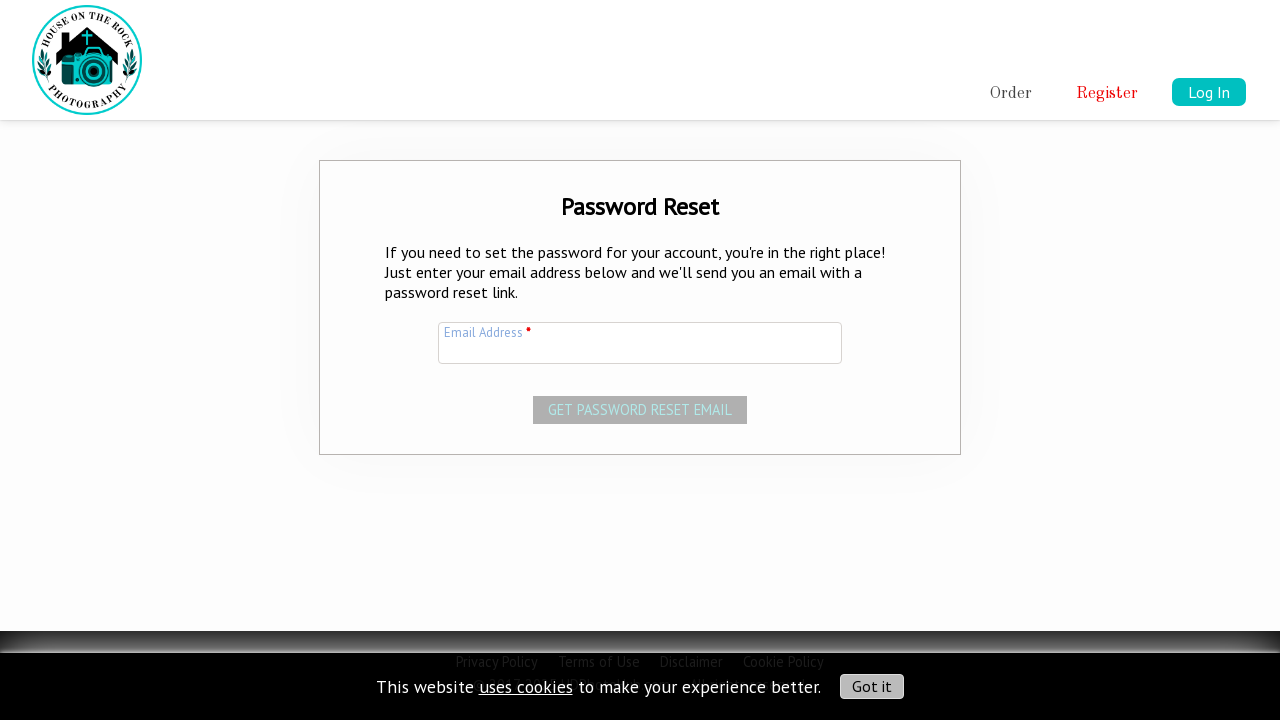

--- FILE ---
content_type: text/html
request_url: https://client.houseontherockphotography.com/Login/passwordforgot.asp
body_size: 4064
content:
<!DOCTYPE html>
<html xmlns:fb="http://www.facebook.com/2008/fbml" xmlns:og="http://ogp.me/ns#" xmlns="http://www.w3.org/1999/xhtml" xml:lang="en" lang="en" dir="ltr">
<head>
    <title>Password Reset :: House on the Rock Photography, LLC</title>
    <meta charset="UTF-8" />
    <meta name="viewport" content="width=device-width, initial-scale=1.0, minimum-scale=1.0, maximum-scale=5.0" />
    <meta name="google-site-verification" content="28eG_hpRuXVYFqlG_-ve2SgOFBH31OkGmEP_F8pSLl8" />
    <meta name="norton-safeweb-site-verification" content="xi9x9ow9slaw5588mio3m1kz3dt4ar3iyzm1m1ai9dxiq5fpqpict8tc3iv80djuyc7xdr68skky0pg1m5b4dtq3i0hps2mvy96p9r8q9ztrvra8j6wshgzdq-3d4un3" />
    
        <meta property="og:title" content="Password Reset :: House on the Rock Photography, LLC" />
        <meta property="og:type" content="website" />
        <meta property="og:url" content="https://client.houseontherockphotography.com/Login/passwordforgot.asp" />
        <meta property="fb:app_id" content="966242223397117" />
    <link rel="manifest" href="/manifest.json" crossorigin="use-credentials">
	<link rel="canonical" href="https://client.houseontherockphotography.com/Login/passwordforgot.asp" />
	<link rel="shortcut icon" href="//media.hd.pics/1/exiea2mjvt.jpg" />
    <link rel="icon" href="//media.hd.pics/1/exiea2mjvt.jpg" type="image/png" />
    <link rel="apple-touch-icon" href="//media.hd.pics/1/exiea2mjvt.jpg" type="image/png" />
    <link href="https://fonts.googleapis.com/css?family=PT+Sans" rel="preload" as="style" onload="this.onload=null; this.rel='stylesheet';" />
    <link href="https://ajax.googleapis.com/ajax/libs/jqueryui/1.12.1/themes/base/jquery-ui.css" rel="preload" as="style" onload="this.onload=null; this.rel='stylesheet';" />
    <link href="/art/fa/css/all.min.css" rel="preload" as="style" onload="this.onload=null; this.rel='stylesheet';" />
    <link href="/art/main.css?v=532" rel="stylesheet" />
    <script src="https://ajax.googleapis.com/ajax/libs/jquery/3.6.0/jquery.min.js"></script>
    <script src="https://ajax.googleapis.com/ajax/libs/jqueryui/1.12.1/jquery-ui.min.js"></script>
    <script src="/js/jquery.ui.touch-punch.min.js"></script>
    <script src="/js/main.js?v=532"></script>
    <script src="/js/apiv2.js?v=532"></script>
    <script src="/js/uploader.js?v=532"></script>
    <script>
        
            !function (f, b, e, v, n, t, s) {
                if (f.fbq) return; n = f.fbq = function () { n.callMethod ? n.callMethod.apply(n, arguments) : n.queue.push(arguments) };
                if (!f._fbq) f._fbq = n; n.push = n; n.loaded = !0; n.version = '2.0';
                n.queue = []; t = b.createElement(e); t.async = !0;
                t.src = v; s = b.getElementsByTagName(e)[0];
                s.parentNode.insertBefore(t, s)
            } (window, document, 'script', 'https://connect.facebook.net/en_US/fbevents.js');
                fbq('init', '230469054215394');
                fbq('track', 'PageView');
             hd.addFont('Old Standard TT');
		hd.metricDisplay = false;
		hd.maphost = 'hdphotohub.com';
        hd.dataSession = { SessionKey: '24321F6E097F473490150737143AC02A', FirstName: '', LastName: '', UserName: '', Email: '', Phone: '' };
        hd.isDev = false;

        hd.pretendToBeSafari = false;
    </script>
    <style type="text/css" media="print">
        .noprint { display: none; }
    </style>
    
        <style type="text/css">
            .headerlogo {
    margin-top: 5px;
    height: 110px;
}
.header {
    height: 120px;
}
.loginform {
    margin-top: 40px !important;
}
.nav a {
    color: #444;
    font-family: 'Old Standard TT';
    padding: 13px 0px 6px !important;
    margin: 0px 20px 2px !important;
    -moz-transition:color .2s ease-in;
    -o-transition:color .2s ease-in;
    -webkit-transition:color .2s ease-in;
    transition: 0.2s;
}
.nav a:hover {
    color: #00c0c0 !important;
    border-bottom: 0px solid #fff !important;
}
.nav .navsel {
    color: #00c0c0 !important;
    border-bottom: 0px solid #fff !important;
}
.auth .loginform {
    color: #fff;
    background: #00c0c0;
    padding-top: 1px;
	border: 0px;
}
.header .login .usertile {
    color: #444 !important;
}
.loginitem {
    color: #fff !important;
}
.header .login .logintab-sel, .auth .loginform .loginitem:hover, .header .login-btn {
    background: #00c0c0 !important;
    border: 0px !important;
	color: #fff !important;
}
a   {
    color: #444;
}
.btn, .btn-big, .btn-medium, .btn-lite  {
    background-color:#000 !important;
    border:  1px solid #000;
    color:#00c0c0 !important;
    text-transform:uppercase;
    border-radius: 0px;
    outline: 0;
    -moz-transition:color .2s ease-in;
    -o-transition:color .2s ease-in;
    -webkit-transition:color .2s ease-in;
    transition: 0.2s;
}
.btn:hover, .btn-big:hover, .btn-medium:hover, .btn-lite:hover {
    background-color: #000 !important;
    border:  1px solid #000;
    color:#00c0c0;
    opacity: .8;
}
        </style>
    
    <!-- Google Tag Manager -->
    <script>(function(w,d,s,l,i){w[l]=w[l]||[];w[l].push({'gtm.start':
    new Date().getTime(),event:'gtm.js'});var f=d.getElementsByTagName(s)[0],
    j=d.createElement(s),dl=l!='dataLayer'?'&l='+l:'';j.async=true;j.src=
    'https://www.googletagmanager.com/gtm.js?id='+i+dl;f.parentNode.insertBefore(j,f);
    })(window,document,'script','dataLayer','GTM-PPLGFGK');</script>
    <!-- End Google Tag Manager -->
</head>
<body class="usertype public">

    <div class="auth hd-stage">
        <div class="blackout" onclick="hd.login_close();"></div>
        <div class="loginform-container">
            <div class="loginform c">
                <div class="mininav" style="min-width: 200px;">
                    
                </div>
                <a href="/view/default.asp?s=1651800" class="ham-link">Order</a>
					<a href="/Login/register.asp" class="ham-link red">Register</a>
                    
                        <form action="/Login/login.asp" style=" margin-top: 0.5em;" method="post" onsubmit="this.sScreenRes.value=screen.width + 'x' + screen.height;">
                        <input type="hidden" name="sScreenRes" value="" />
                        <div style="font-weight: 700; font-size: 1.2em; margin-bottom: 3px;">Secure Access</div>
                        <div class="f"><input type="text" name="sEmail" value="" hd-hint="Email Address" hd-required style="width: 220px;" /></div>
                        <div class="f" style="margin: 10px 0;"><input type="password" name="sPassword" value="" hd-hint="Password" hd-required style="width: 220px;" /></div>
                        <input type="submit" value="Access My Account" class="btn btn-white" style="font-size: 1.1em; padding: 0.3em 1em; margin: 0.2em;" />
                        </form>
                        <div class="hoverlink" style="font-size: 0.8em; display: inline-block; margin: 10px auto 0 auto; width: 230px; text-align: right;">
                            <a href="/Login/passwordforgot.asp" style="color: #d7d3d0;">Get my password</a>
                        </div>
                    
            </div>
        </div>
    </div>
    
    <div class="header noprint hd-stage">
        
            <a href="https://client.houseontherockphotography.com/dashboard" role="img" aria-label="Main logo.  Click to go to the home page."><img src="//media.hd.pics/1/jzkwu9en8g.png" border="0" class="headerlogo" alt="Company logo" /></a>
        
        <div class="nav mininav" style="width: inherit;">
            <div class="login">
                <div class="logintab usertile" onclick="hd.login_open(); return false;">
                    <div class="far fa-bars" style="font-size: 1.4em;"></div>
                </div>
            </div>
        </div>
        <div class="nav bignav">
            <a href="/view/default.asp?s=1651800">Order</a>
            <div class="login">
                
                    <a href="/Login/register.asp" class="nav-red">Register</a>
                    <div class="logintab logintile"><button class="login-btn" onclick="hd.login_open(); return false;">Log In</button></div>
                
            </div>
        </div>
    </div>
    <script>
        try {
            if (window !== window.parent) {
                if (window.parent.location.pathname.substring(0, 4).toLowerCase() === '/ux/') {
                    $('.header').hide();
                    $('html,body').css({ background: 'transparent' });
                } 
            }
        }
        catch (e) {}
    </script>
    
    <div class="webbrowser" style="display: grid; position: relative;">
        
            <div class="content">
        
    
    <style>
        
            .inp { width: 390px; max-width: calc(100vw - 4em); }
            .regsec { width: 400px; margin: 10px auto; text-align: left;  }
            
    </style>

    <form action="passwordforgot.asp" method="post">
    <input type="hidden" name="post" value="1" />
    <div style="padding: 0 10px;">
        <div class="box c" style="max-width: 600px; margin: 40px auto; padding: 10px 20px;">
            <h2>Password Reset</h2>
            <div style="max-width: 510px; margin: 0 auto; text-align: left;">
                If you need to set the password for your account, you're in the right place!  Just enter your email address below and we'll send you an email with a password reset link.
            </div>
            <br />
            <div class="f" style="display: inline-block;">
                <input type="text" name="sEmail" value="" hd-hint="Email Address" hd-required class="inp" /><br /><br />
            </div>
            <div></div>
            <input type="submit" value="Get Password Reset Email" class="btn" /><br /><br />
        </div>
    </div>
    </form>
    
        </div>
    </div>

    <div class="hd-footer noprint">
        &nbsp;
        <div class="c">
            <a href="/public/privacy.asp">Privacy Policy</a><a href="/public/terms.asp">Terms of Use</a><a href="/public/disclaimer.asp">Disclaimer</a><a href="/public/cookies.asp">Cookie Policy</a>
        </div>
        <div class="c"><span>&copy; 2017-2025 HDPhotoHub.com</span><span>All rights reserved.</span></div>
    </div>
    <script>
        try {
            if (window !== window.parent) {
                if (window.parent.location.pathname.substring(0, 4).toLowerCase() === '/ux/') {
                    $('.hd-footer').hide();
                } 
            }
        }
        catch (e) {}
    </script>

    
		<div class="cookie-notification">
			This website <a href="/Public/cookies.asp" style="color: #fff;">uses cookies</a> to make your experience better. <button onclick="hd.cookieGotIt();">Got it</button>
		</div>
		
<!-- Google Tag Manager (noscript) -->
<noscript><iframe src="https://www.googletagmanager.com/ns.html?id=GTM-PPLGFGK" height="0" width="0" style="display:none;visibility:hidden"></iframe></noscript>
<!-- End Google Tag Manager (noscript) -->
<script type="text/javascript">
(function(c,l,a,r,i,t,y){
c[a]=c[a]||function(){(c[a].q=c[a].q||[]).push(arguments)};
t=l.createElement(r);t.async=1;t.src="https://www.clarity.ms/tag/"+i;
y=l.getElementsByTagName(r)[0];y.parentNode.insertBefore(t,y);
})(window, document, "clarity", "script", "ks0vx48x2m");
</script>
<span class="pgend noprint" style="height: 1px; width: 1px; margin-top: -1px;"></span>
<script>(function(){function c(){var b=a.contentDocument||a.contentWindow.document;if(b){var d=b.createElement('script');d.innerHTML="window.__CF$cv$params={r:'99f026a4a831f49c',t:'MTc2MzIyNDQxMi4wMDAwMDA='};var a=document.createElement('script');a.nonce='';a.src='/cdn-cgi/challenge-platform/scripts/jsd/main.js';document.getElementsByTagName('head')[0].appendChild(a);";b.getElementsByTagName('head')[0].appendChild(d)}}if(document.body){var a=document.createElement('iframe');a.height=1;a.width=1;a.style.position='absolute';a.style.top=0;a.style.left=0;a.style.border='none';a.style.visibility='hidden';document.body.appendChild(a);if('loading'!==document.readyState)c();else if(window.addEventListener)document.addEventListener('DOMContentLoaded',c);else{var e=document.onreadystatechange||function(){};document.onreadystatechange=function(b){e(b);'loading'!==document.readyState&&(document.onreadystatechange=e,c())}}}})();</script></body>
</html>

--- FILE ---
content_type: text/css
request_url: https://client.houseontherockphotography.com/art/main.css?v=532
body_size: 8785
content:
html,
body {
  font-family: 'PT Sans', sans-serif;
  margin: 0;
  padding: 0;
  width: 100%;
  height: 100%;
  background: #fdfdfd;
}
.ui-widget {
  font-family: 'PT Sans', sans-serif;
}
body {
  overflow-y: scroll;
}
body.mobile .mobilehide {
  display: none !important;
}
a {
  color: #e00;
}
img {
  vertical-align: middle;
}
select {
  background: url(/art/select.png) no-repeat right;
  background-color: #ffffff;
  appearance: none;
  position: relative;
  z-index: 2;
  padding-right: 1em !important;
}
select.textcolor option {
  color: #000;
}
button:focus,
input:focus,
select:focus,
textarea:focus,
.inputdiv:focus {
  box-shadow: 0 0 10px rgba(0, 0, 0, 0.5);
}
input[type=checkbox]:focus,
input[type=radio]:focus {
  box-shadow: none;
  cursor: pointer;
}
input[type=text],
input[type=password],
input[type=date],
input[type=time],
input[type=email],
input[type=number],
textarea,
select,
button,
.inputdiv {
  border: 1px solid #d7d3d0;
  border-radius: 4px;
  font-family: 'PT Sans', sans-serif;
  font-size: 1em;
  padding: 0.25em 0.4em;
}
.inputdiv {
  background: #fff;
}
input[type=text]::placeholder,
input[type=number]::placeholder,
input[type=date]::placeholder,
input[type=time]::placeholder,
textarea::placeholder {
  color: #ccc;
}
input[type=checkbox],
input[type=radio] {
  transform: scale(1.2);
  font-size: 1em;
}
_::-webkit-full-page-media,
_:future,
:root input[type=checkbox],
:root input[type=radio] {
  transform: none;
  font-size: 1.2em;
  width: 1em;
}
label {
  cursor: pointer;
  user-select: none;
  -webkit-user-select: none;
}
table {
  border: 0;
  border-collapse: collapse;
}
td {
  margin: 0;
  padding: 0;
}
.header {
  background: #fff;
  box-shadow: 0 0 10px rgba(0, 0, 0, 0.15), 0 0 2px rgba(0, 0, 0, 0.2);
  padding: 0 24px 0 32px;
  position: relative;
  height: 82px;
  z-index: 100;
}
.header a {
  color: #333;
}
.header .login {
  display: inline-block;
  margin-right: 24px;
}
.header .login .logintile {
  display: inline-block;
  padding: 10px;
  position: relative;
  z-index: 999;
  height: 32px;
}
.header .login .usertile {
  cursor: pointer;
  padding: 10px 15px 5px 15px;
  position: relative;
  margin: 8px 0 12px 20px;
  z-index: 999;
}
.header .login .usertile:hover {
  background: rgba(0, 0, 0, 0.05);
}
.header .login .logintab-sel {
  color: #fff !important;
  background: #575350 !important;
  border: 1px solid #000;
  border-bottom: 0 !important;
}
.header .login .logintab-sel .login-btn {
  color: #000;
  background: #d7d3d0;
}
.header .login-btn {
  background: #474340;
  border: 1px solid #474340;
  border-radius: 7px;
  color: #f0f0f0;
  cursor: pointer;
  font-size: 1em;
  padding: 0.25em 1em;
}
.header .login-btn:focus {
  outline: 0;
}
.header .login .userphoto,
.mininav .userphoto {
  background: #555;
  border: 2px solid #f3f1f0;
  border-radius: 36px;
  display: inline-block;
  vertical-align: middle;
  margin: -2px 0 2px 7px;
  width: 36px;
  height: 36px;
  overflow: hidden;
}
.headerlogo {
  margin-top: 20px;
  height: 42px;
}
.nav {
  padding: 0;
  position: absolute;
  right: 0;
  bottom: 0;
  white-space: nowrap;
}
.nav a {
  color: #787472;
  display: inline-block;
  font-size: 16px;
  padding: 21px 20px;
  text-decoration: none;
  border-bottom: 4px solid rgba(255, 255, 255, 0);
  margin-bottom: 2px;
}
.nav a:hover {
  border-bottom: 4px solid #aaa;
  color: #3d3a37;
}
.nav .navsel {
  color: #111 !important;
  border-bottom: 4px solid #000 !important;
  font-weight: 700;
}
.nav .nav-red {
  color: #e00;
}
.nav .nav-red:hover {
  border-bottom: 4px solid #faa;
  color: #e00;
}
.nav .nav-red.navsel {
  border-bottom: 4px solid #e00 !important;
  color: #e00 !important;
}
.nav .focusup:focus-within {
  opacity: 1 !important;
}
.auth {
  display: none;
  position: relative;
  z-index: 999;
}
.auth .blackout {
  position: fixed;
  top: 0;
  left: 0;
  right: 0;
  bottom: 0;
}
.auth .loginform-container {
  position: absolute;
  right: 24px;
  top: 68px;
  overflow: hidden;
}
.auth .loginform {
  color: #fff;
  background: #575350;
  border: 1px solid #000;
  margin-top: -32px;
  padding: 15px 24px 10px 24px;
  min-width: 120px;
}
.auth .loginform .loginitem {
  color: #e7e3e0;
  display: block;
  font-size: 1.1em;
  font-weight: 700;
  margin: 0 -10px;
  padding: 3px 12px;
  text-align: left;
  text-decoration: none;
  min-width: 100px;
}
.auth .loginform .loginitem:hover {
  background: #736f6c;
  color: #fff;
}
.auth .loginform .ham-link {
  font-size: 1.5em;
  color: #DDD;
  display: block;
  padding: 0.3em 0.7em;
  cursor: pointer;
  text-decoration: none;
  border-bottom: 4px solid transparent;
}
.auth .loginform .ham-link:hover {
  border-bottom: 4px solid #aaa;
  color: #DDD;
}
.auth .loginform .ham-link.red {
  color: #E00;
}
.btn {
  display: inline-block;
  background: #676360;
  border: 1px solid #474340;
  border-radius: 5px;
  color: #fff;
  cursor: pointer;
  font-family: 'PT Sans', sans-serif;
  font-size: 0.9em;
  padding: 0.25em 1em;
  margin: 0;
  text-decoration: none !important;
  user-select: none;
  -webkit-user-select: none;
}
.btn:hover {
  background: #575350;
}
.btn-white {
  background: #f8f8f8;
  border: 1px solid #000;
  color: #373330;
}
.btn-white:hover {
  background: #fff;
  color: #171310;
}
.btn-green {
  background: #50e050;
  border: 1px solid #000;
  color: #373330;
}
.btn-green:hover {
  background: #70ff70;
  color: #171310;
}
.btn-medium {
  display: inline-block;
  background: #676360;
  border: 1px solid #474340;
  border-radius: 7px;
  color: #fff;
  cursor: pointer;
  font-family: 'PT Sans', sans-serif;
  font-size: 1.1em;
  padding: 0.3em 1.25em;
  margin: 0;
  text-decoration: none !important;
}
.btn-medium:hover {
  background: #474340;
}
.btn-medium.greenbg {
  background: #080;
}
.btn-big {
  display: inline-block;
  background: #676360;
  border: 1px solid #474340;
  border-radius: 7px;
  color: #fff;
  cursor: pointer;
  font-family: 'PT Sans', sans-serif;
  font-size: 1.2em;
  padding: 0.35em 1.5em;
  margin: 0;
  text-decoration: none !important;
}
.btn:disabled,
.btn-medium:disabled,
.btn-big:disabled {
  cursor: not-allowed;
  opacity: 0.3;
}
.btn-lite {
  display: inline-block;
  background: #f7f3f0;
  border: 1px solid #d7d3d0;
  border-radius: 5px;
  color: #736f6c;
  cursor: pointer;
  font-family: 'PT Sans', sans-serif;
  font-size: 0.8em;
  padding: 0.2em 1em;
  margin: 0;
  text-decoration: none !important;
}
.btn-lite:hover {
  background: #eeeae8;
  border: 1px solid #c7c3c0;
  color: #333;
}
.btn-lite:disabled, .btn-lite.disabled {
  background: #f7f3f0 !important;
  border: 1px solid #e7e3e0 !important;
  color: #d7d3d0 !important;
  cursor: not-allowed !important;
}
.btn-invis {
  display: inline-block;
  background: #fff;
  border: 1px solid #efebe8;
  border-radius: 5px;
  color: #736f6c;
  cursor: pointer;
  font-family: 'PT Sans', sans-serif;
  font-size: 0.8em;
  padding: 0.2em 0.5em;
  margin: 0;
  text-align: center;
  text-decoration: none;
}
.btn-invis:hover {
  background: #fcfbfa;
  border: 1px solid #d7d3d0;
  color: #333;
}
.btn-invis:disabled {
  background: #f7f3f0;
  border: 1px solid #e7e3e0;
  color: #d7d3d0;
}
.btn-icn {
  display: inline-block;
  background: #f7f3f0;
  border: 1px solid #d7d3d0;
  border-radius: 5px;
  color: #736f6c;
  font-size: 1.2em;
  line-height: 1em;
  padding: 0.1em 0;
  margin: 0 0.15em;
  text-decoration: none;
  width: 1.25em;
}
.btn-icn:hover {
  background: #eeeae8;
  border: 1px solid #c7c3c0;
  color: #333;
}
.icn {
  display: inline-block;
  font-size: 1.4em;
  position: relative;
  top: 0.1em;
  margin-right: 0.35em;
  text-align: center;
  width: 1.1em;
}
.icn.fad,
.icn.far,
.icn.fad,
.icn.fal {
  font-size: 1.15em;
  margin: 0 0.75em 0 0.15em;
}
.content {
  padding: 0;
}
body.mobile .content {
  padding: 0 10px;
}
body.public .content {
  padding: 0 !important;
}
.contentwithsubnav {
  padding: 0;
  margin-left: 30px;
}
.subnav {
  background: #fcfcfc;
  box-shadow: inset 0 0 10px rgba(0, 0, 0, 0.03), inset 0 0 2px rgba(0, 0, 0, 0.1);
  display: inline-block;
  margin: -10px 0 -10px -20px;
  padding: 10px 0 10px 10px;
  position: absolute;
  left: 0;
  top: 0;
  width: 40px;
  overflow: hidden;
  user-select: none;
  -webkit-user-select: none;
  z-index: 99;
}
.subnav:hover {
  margin: -10px 0 -10px -10px;
  width: 199px;
  box-shadow: 0 0 100px rgba(0, 0, 0, 0.35), 0 0 20px rgba(0, 0, 0, 0.5);
}
.subnav:hover .cap {
  display: inline;
}
.subnav .sni {
  color: #777;
  display: block;
  padding: 0.7em 0 0.7em 0.7em;
  text-decoration: none;
}
.subnav .sni:hover {
  background: rgba(0, 0, 0, 0.03);
  color: #000;
}
.subnav .cap {
  display: none;
}
.subnavsel {
  color: #000 !important;
  background: #fdfdfd !important;
  box-shadow: 0 0 16px rgba(0, 0, 0, 0.1), 0 0 2px rgba(0, 0, 0, 0.2) !important;
  font-weight: 700;
}
.subnavinv {
  display: none;
}
.navline {
  height: 2px;
  background: #b7b3b0;
}
.navinv {
  color: #fff;
  background: #474340;
  padding: 2px 10px;
  box-shadow: 0 0 10px #777;
  padding: 1px 20px;
}
.navinv .sitedashthumb {
  display: none;
}
.navinv .dashlinks a {
  color: #fff;
}
body.mobile .subnav .sni {
  box-shadow: 0 0.5px 0.3px rgba(0, 0, 0, 0.07), inset 0 3em 3em -3em rgba(0, 0, 0, 0.1);
}
body.mobile .subnav .icn {
  transform: scale(0.75);
}
body.mobile .subnav:hover .icn {
  transform: scale(1);
}
body.mobile .navinv {
  width: calc(100% - 40px);
}
.texthint {
  border: 1px solid rgba(0, 0, 0, 0);
  display: inline;
  margin-right: -3px;
  position: absolute;
  top: 0;
  left: 0;
  right: 0;
  user-select: none;
  -webkit-user-select: none;
  z-index: 1;
}
.texthint > div {
  display: block;
  position: absolute;
  left: 0.45em;
  color: #8ad;
  text-align: left;
  white-space: nowrap;
  max-width: 100%;
}
.error {
  color: #e00;
  font-weight: 700;
  font-size: 0.8em;
}
.b {
  font-weight: 700;
}
.c {
  text-align: center;
}
.bc {
  margin: 0 auto;
}
.light {
  font-size: 0.85em;
  opacity: 0.33;
  font-weight: 500;
}
.nosel {
  user-select: none;
  -webkit-user-select: none;
}
.box {
  border: 1px solid #b7b3b0;
  box-shadow: 0 0 64px rgba(0, 0, 0, 0.03);
}
.fheader {
  border-bottom: 2px solid #b7b3b0;
  margin: 0 0 0.75em 0;
  line-height: 1.3em;
}
.fheader.lite {
  border-bottom: 2px solid #e7e3e0;
}
.f {
  display: block;
  margin-bottom: 12px;
  position: relative;
}
.select-background {
  background: #fff;
  border-radius: 4px;
  position: absolute;
  z-index: 0;
}
.select-background.disabled {
  background: rgba(239, 239, 239, 0.3);
}
.ready-button {
  background: #ffffff;
  border: 3px solid #e00;
  border-radius: 16px;
  box-shadow: 0 0 20px rgba(0, 0, 0, 0.1);
  font-size: 1.2em;
  padding: 0 1em 0.1em 1em;
  text-decoration: none;
  white-space: nowrap;
  margin: auto 10px;
}
.ready-button:hover {
  background: #fff3f3;
  box-shadow: 1px 1px 10px rgba(0, 0, 0, 0.1);
}
.bignum {
  font-size: 3em;
  letter-spacing: -0.03em;
  line-height: 1.1em;
}
.grid {
  border: 2px solid #a7a3a0 !important;
  background: #fff;
}
.grid th {
  background: #d7d3d0;
  border: 1px solid #a7a3a0 !important;
  font-size: 0.85em;
  font-weight: 700;
  padding: 0.25em 0.75em;
}
.grid td {
  border: 1px solid #e7e3e0;
  padding: 0.15em 0.75em;
}
.grid-oneline td,
.grid-oneline th {
  white-space: nowrap;
}
.grid-tall td {
  padding: 0.25em 0.75em;
}
.grid-hoverrow tr:hover {
  background: #fdfcfb;
}
.grid-headlock th {
  position: sticky;
  top: -1px;
  box-shadow: 0 0 0 0.5px #a7a3a0;
}
.grid-cell200 th,
.grid-cell200 td {
  max-width: 200px;
}
.grid .sortup,
.grid .sortdown {
  color: #07f;
}
.grid tfoot td {
  border-top: 2px solid #a7a3a0;
}
.nogrid {
  border: 0;
  border-collapse: collapse;
}
.nogrid td {
  border: 0;
  padding: 0;
}
.hoverup:hover {
  opacity: 1 !important;
}
.hoverlink a {
  text-decoration: none;
}
.hoverlink a:hover {
  text-decoration: underline;
}
.meldload {
  background: #f8f8f8 url(/art/spinner.gif) center center no-repeat;
  background-size: 42%;
}
.picbox {
  display: block;
  margin: 0;
  overflow: hidden;
  position: relative;
}
.picbox > img {
  position: absolute;
}
.uploadbox {
  background: url(/art/trans.png) #a7a3a0;
  border: 2px solid #736f6c;
  cursor: pointer;
  overflow: hidden;
  position: relative;
}
.uploadbox > img {
  position: absolute;
}
.uploadbox .dropmessage {
  background: rgba(231, 227, 224, 0.8);
  position: absolute;
  top: 0;
  left: 0;
  right: 0;
  bottom: 0;
  font-size: 1.7em;
  font-weight: 700;
  line-height: 1.2em;
  display: flex;
  align-items: center;
  justify-content: center;
}
.truncate {
  overflow: hidden;
  text-overflow: ellipsis;
  white-space: nowrap;
}
.tiles {
  display: flex;
  flex-wrap: wrap;
  margin: -20px -40px -30px -20px;
  padding: 20px;
}
body.mobile .tiles {
  margin: -20px 0 -30px -20px;
  padding-right: 0;
}
.tile-attach {
  color: #979390;
  display: inline-block;
  height: 300px;
  min-width: 160px;
  text-align: center;
  margin: 0 40px 10px 0;
}
.tile-attach:hover {
  color: #333;
}
.tile-attach:hover .pdfbox {
  box-shadow: 0 0 1px rgba(0, 0, 0, 0.4), 0 0 10px rgba(0, 0, 0, 0.2);
}
.tile-attach .pdfbox {
  background: #fff;
  box-shadow: 0 0 1px rgba(0, 0, 0, 0.3), 0 0 10px rgba(0, 0, 0, 0.07);
  border: 7px solid #fff;
  display: inline-block;
  user-select: none;
  -webkit-user-select: none;
}
.tile-attach .cap {
  font-size: 1.2em;
  margin: 0 0 4px 2px;
  width: 160px;
  overflow: hidden;
  text-align: left;
  text-overflow: ellipsis;
  white-space: nowrap;
}
.tile-attach .viewbtn {
  padding: 0.25em 0;
  width: 59px;
  margin: 7px 5px 0 0;
  text-align: center;
}
.tile-attach .deletebtn {
  padding: 0.25em 0;
  margin-top: 7px;
  width: 30px;
}
.tile-design {
  border: 1px solid #fff;
  color: #979390;
  cursor: pointer;
  display: inline-block;
  height: 200px;
  width: 200px;
  margin: 0 10px 10px 0;
  padding: 10px;
}
.tile-design:hover {
  color: #555;
  border: 1px solid #e7e3e0;
  background: #fcfbfa;
}
.tile-design.tile-selected,
.tile-design.tile-selected:hover {
  color: #000;
  border: 1px solid #cccbca;
  background: #f8f7f6;
}
.tile-design .cap {
  font-weight: 700;
  margin: 1px auto 6px auto;
  width: 180px;
  overflow: hidden;
  text-overflow: ellipsis;
  white-space: nowrap;
}
.tile-design .thumb {
  box-shadow: 0 0 1px #000, 0 0 30px rgba(0, 0, 0, 0.1);
  width: 180px;
  height: 120px;
  margin: 0 auto;
  font-size: 120px;
}
.tile-design .preview {
  display: block;
  text-align: center;
  width: 130px;
  margin: 12px auto 0 auto;
}
.tile-embed {
  color: #979390;
  display: inline-block;
  height: 220px;
  width: 220px;
  margin: 0 40px 10px 0;
}
.tile-embed:hover {
  color: #333;
}
.tile-embed .urlbox {
  display: block;
  background: #fff;
  box-shadow: 0 0 1px rgba(0, 0, 0, 0.3), 0 0 10px rgba(0, 0, 0, 0.07);
  position: relative;
  height: 130px;
  width: 220px;
  user-select: none;
  -webkit-user-select: none;
  overflow: hidden;
}
.tile-embed:hover .urlbox {
  box-shadow: 0 0 1px rgba(0, 0, 0, 0.4), 0 0 10px rgba(0, 0, 0, 0.2);
}
.tile-embed .urlbox > img {
  opacity: 0;
}
.tile-embed .cap {
  font-size: 1.2em;
  margin: 0 0 4px 2px;
  width: 220px;
  overflow: hidden;
  text-overflow: ellipsis;
  white-space: nowrap;
}
.tile-embed .url {
  color: #777;
  font-size: 0.9em;
  position: absolute;
  bottom: 0.2em;
  left: 0.5em;
  width: 100%;
  white-space: nowrap;
}
.tile-embed .addbtn {
  padding: 0.25em 0;
  margin-top: 7px;
  width: 220px;
}
.tile-embed .viewbtn {
  padding: 0.25em 0;
  width: 88px;
  margin: 7px 5px 0 0;
  text-align: center;
}
.tile-embed .deletebtn {
  padding: 0.25em 0;
  margin-top: 7px;
  width: 30px;
}
.tile-flyer {
  border: 1px solid #fff;
  display: inline-block;
  height: 310px;
  width: 280px;
  margin: 0;
  text-align: center;
  line-height: 1.35em;
  padding: 10px;
  user-select: none;
  -webkit-user-select: none;
  max-width: calc(100vw - 105px);
}
.tile-flyer:hover {
  border: 1px solid #e7e3e0;
  background: #fcfbfa;
}
.tiles-m2 .tile {
  color: #979390;
  cursor: pointer;
  display: inline-block;
  height: 220px;
  width: 270px;
  margin: 0 10px 10px 0;
  position: relative;
}
.tiles-m2.tile:hover {
  color: #333;
}
.tiles-m2 .picbox,
.tiles-m2 .picbox-ex {
  background: #676360;
  border: 7px solid #fff;
  box-shadow: 0 0 1px rgba(0, 0, 0, 0.3), 0 0 16px rgba(0, 0, 0, 0.1);
  height: 160px;
  width: 240px;
  user-select: none;
  -webkit-user-select: none;
}
.tiles .tile:hover .picbox,
.tiles .tile:hover .picbox-ex {
  box-shadow: 0 0 1px rgba(0, 0, 0, 0.3), 0 0 16px rgba(0, 0, 0, 0.3);
}
.tiles-m2 .cap {
  font-size: 1.2em;
  margin: -8px -20px -10px -13px;
  padding: 10px 20px;
  width: 240px;
  min-height: 1em;
  overflow: hidden;
  position: relative;
  text-overflow: ellipsis;
  white-space: nowrap;
}
.tiles-media .highlighted .picbox {
  border-color: #fc0;
}
.tiles-floorplan .highlight,
.tiles-attach .highlight {
  display: none;
}
.tiles .tile:hover .cap a {
  opacity: 1;
}
.tile .cap a {
  opacity: 0.5;
}
.tile-site {
  display: inline-block;
  margin: 0 20px 20px 0;
}
.tile-site > a {
  color: #333;
  border: 1px solid #d7d3d0;
  background: #fff;
  display: block;
  min-height: 126px;
  width: 418px;
  text-decoration: none;
  line-height: 1.35em;
  padding: 20px 15px 15px 15px;
  position: relative;
}
.tile-site > a:hover {
  border: 1px solid #a7a3a0;
  box-shadow: 0 0 16px rgba(0, 0, 0, 0.2);
}
.tile-site > a .trim {
  position: absolute;
  top: -1px;
  left: -1px;
  right: -1px;
  height: 5px;
  opacity: 0.4;
  box-shadow: inset 0 0 0 10px rgba(0, 0, 0, 0.1);
}
.tile-site > a:hover .trim {
  opacity: 1;
}
.tile-site .notes {
  background: #fefde8;
  border: 1px solid #e7e3e0;
  border-top: 0;
  box-shadow: inset 0 15px 15px -15px rgba(0, 0, 0, 0.07);
  color: #777;
  font-size: 0.85em;
  margin: 0 5px;
  padding: 3px 10px;
  width: 418px;
}
.tile-supportvid {
  display: inline-block;
  box-shadow: 0 0 0 1px #888, 0 0 20px #ddd;
  overflow: hidden;
  position: relative;
}
.tile-supportvid:hover {
  box-shadow: 0 0 0 1px #888, 0 0 20px #777;
}
.tile-supportvid > img {
  width: 512px;
  max-width: calc(100vw - 20px);
}
.tile-user {
  color: #333;
  display: inline-block;
  height: 190px;
  width: 150px;
  margin: 0 20px 20px 0;
  text-decoration: none;
}
a.tile-user:hover {
  font-weight: 700;
}
.tile-user .picbox {
  border: 2px solid #676360;
  width: 140px;
  height: 140px;
}
.tile-user .cap {
  line-height: 1.3em;
  width: 140px;
}
.tile-user .sub {
  color: #c7c3c0;
  font-size: 0.8em;
  line-height: 1.2em;
  width: 140px;
}
.overbuttons {
  display: flex;
  position: absolute;
  bottom: 5px;
  right: 5px;
  z-index: 10;
}
.overbutton,
.overbutton2 {
  background: rgba(0, 0, 0, 0.4);
  border: 1px solid rgba(255, 255, 255, 0.5);
  border-radius: 3px;
  color: #fff;
  display: inline-block;
  font-size: 18px;
  line-height: 18px;
  padding: 3px;
  text-align: center;
  width: 24px;
  opacity: 0.75;
}
.overbutton {
  margin-left: 4px;
}
.overbutton2 {
  position: absolute;
}
.overbutton:hover,
.tiles-media .tile:hover .overbutton2 {
  background: rgba(0, 0, 0, 0.8);
  border: 1px solid rgba(255, 255, 255, 0.5);
  opacity: 1;
}
.hd-footer {
  position: relative;
  background: #000;
  color: #888;
  font-size: 0.9em;
  padding: 0 0 24px 0;
  z-index: 101;
}
.hd-footer .testimonials {
  background: #404040;
  color: #eee;
  padding: 40px;
  text-align: center;
  box-shadow: inset 0 -90px 90px -90px #707070, inset 0 70px 70px -70px #282828;
}
.hd-footer .testimonials > div {
  overflow: visible !important;
}
.hd-footer .social {
  padding-top: 12px;
}
.hd-footer .social a {
  font-size: 2.3em;
  vertical-align: middle;
}
.hd-footer a {
  color: #bbb;
  display: inline-block;
  padding: 2px 10px;
  text-decoration: none;
}
.hd-footer a:hover {
  color: #fff;
  text-decoration: underline;
}
.hd-footer .social a {
  margin: 0.1em 0.05em;
  padding: 0.05em;
  width: 1.5em;
}
.hd-footer .social a:hover {
  background: #444;
}
.hd-footer span {
  display: inline-block;
  padding: 2px 10px;
}
.cookie-notification {
  background: rgba(0, 0, 0, 0.85);
  box-shadow: 0 0 50px #fff, 0 0 5px #fff;
  color: #fff;
  font-size: 1.1em;
  text-align: center;
  display: none;
  padding: 1.2em;
  position: fixed;
  left: 0;
  right: 0;
  bottom: 0;
  z-index: 2147483640;
}
.cookie-notification button {
  background: #bbb;
  border: 1px solid #ddd;
  border-radius: 4px;
  color: #000;
  cursor: pointer;
  font-size: 0.9em;
  margin-left: 1em;
  padding: 0.1em 0.7em;
}
.hd-dialog-object {
  position: relative;
  z-index: 9999;
}
.hd-dialog-container .blackout {
  display: flex;
  align-items: center;
  justify-content: center;
  background: rgba(44, 37, 30, 0.8);
  backdrop-filter: blur(2px);
  -webkit-backdrop-filter: blur(2px);
  position: fixed;
  top: 0;
  left: 0;
  right: 0;
  bottom: 0;
  z-index: 999;
}
.hd-dialog-container .dialog {
  background: #fdfdfd;
  border: 2px solid #736f6c;
  box-shadow: 0 0 20px rgba(0, 0, 0, 0.2), 0 0 50px rgba(0, 0, 0, 0.15);
  color: #000;
  padding: 20px 30px;
  position: relative;
}
.hd-dialog-container .dialog .dialog-closer {
  position: absolute;
  top: 0.7em;
  right: 0.2em;
  z-index: 999;
}
.hd-dialog-container .dialog .dialog-closer > div {
  cursor: pointer;
  color: #fff;
  text-shadow: 0 0 10px #000 !important;
  font-size: 36px;
  position: absolute;
  top: -24px;
  right: -18px;
  opacity: 0.6;
}
.hd-dialog-container .dialog .dialog-closer > div:hover {
  opacity: 1;
}
.dialog-paddle {
  background: #fbf7f4;
  cursor: pointer;
  text-align: center;
}
.dialog-paddle img {
  opacity: 0.5;
}
.dialog-paddle:hover {
  background: #f7f0ed;
  cursor: pointer;
  text-align: center;
}
.dialog-paddle:hover img {
  opacity: 1;
}
.itemlist {
  font-size: 1em;
  list-style: none;
  padding: 0;
  margin: 0;
}
.itemlist li {
  border: 1px solid #f7f3f0;
  cursor: pointer;
  padding: 2px 7px;
  margin: 3px 0;
  user-select: none;
  -webkit-user-select: none;
}
.itemlist li:hover {
  background: #fcfbf9;
  border: 1px solid #e7e3e0;
}
.itemlist li.selected {
  background: #f7f4f0;
  border: 1px solid #d7d3d0;
}
.itemlist li.disabled {
  cursor: not-allowed;
  background: #fff;
  border: 1px solid #f7ffd0;
  color: #ddd;
}
.colorpicker {
  position: relative;
  user-select: none;
  -webkit-user-select: none;
}
.colorpicker .ui-selectmenu-icon {
  position: absolute;
  top: 17px;
  right: 4px;
}
.colorpicker .dropdown {
  background: #fff;
  border: 1px solid #ccc;
  display: none;
  position: absolute;
  left: 0;
  top: 0;
  width: 100%;
  margin-bottom: 7px;
  z-index: 10;
}
.colorpicker.colorpicker-open .dropdown {
  display: block;
}
.colorpicker .colorpickergrid .col {
  cursor: pointer;
  width: 18px;
  height: 18px;
  position: relative;
}
.colorpicker .colorpickergrid .col:hover {
  box-shadow: 0 0 0 1px #777, inset 0 0 0 1px #fff;
  z-index: 2;
}
.colorpicker .colorpickergrid .col.active {
  box-shadow: 0 0 0 1px #000, inset 0 0 0 1px #fff;
  z-index: 2;
}
.colorpicker .colorpickerswatch .color2d {
  box-shadow: 0 0 0 1px #ccc;
  position: relative;
  width: 192px;
  height: 192px;
}
.colorpicker .colorpickerswatch .color1d {
  box-shadow: 0 0 0 1px #ccc;
  position: relative;
  width: 16px;
  height: 192px;
}
.colorpicker .colorpickerswatch .color2d span,
.colorpicker .colorpickerswatch .color1d span,
.fill {
  position: absolute;
  top: 0;
  left: 0;
  right: 0;
  bottom: 0;
}
.colorpicker .colorpickerswatch .btn {
  padding: 3px !important;
  border-top-right-radius: 0;
  border-bottom-right-radius: 0;
  font-size: 10px;
  vertical-align: middle;
  width: 10px;
  height: 16px;
  text-align: center;
}
.colorpicker .colorpickerswatch input {
  font-size: 14px;
  line-height: 14px;
  padding: 0;
  height: 22px;
  vertical-align: top;
}
.colorpicker .colorpickerswatch .hsvrgb {
  border-top-left-radius: 0;
  border-bottom-left-radius: 0;
  border-left: 0;
  vertical-align: top;
  margin-bottom: 3px;
  width: 38px;
  text-align: center;
}
.colorpicker .colorpickertabs {
  width: 100%;
}
.colorpicker .colorpickertabs td {
  background: #f8f8f8;
  border-top: 1px solid #ccc;
  box-shadow: inset 0 15px 15px -15px rgba(0, 0, 0, 0.4);
  color: #aaa;
  cursor: pointer;
  font-size: 0.85em;
  font-weight: 700;
  text-align: center;
  padding: 0.3em;
  width: 33.3%;
}
.colorpicker .colorpickertabs td.active {
  background: #fff;
  border-top: 1px solid #fff;
  box-shadow: none;
  cursor: default;
}
.ui-accordion .ui-accordion-content {
  padding: 0.1em 0.3em;
}
.ui-state-active {
  border: 1px solid #010101;
  background: #676360;
}
.custom-combobox {
  position: relative;
  display: inline-block;
}
.custom-combobox-toggle {
  position: absolute;
  top: 0;
  bottom: 0;
  margin-left: -1px;
  padding: 0;
  background: inherit;
}
.custom-combobox-input {
  margin: 0;
  padding: 5px 10px;
  background: inherit;
}
.ui-autocomplete {
  max-height: 400px;
  overflow-y: auto;
  overflow-x: hidden;
  padding: 7px 21px;
}
.ui-selectmenu-button {
  background: inherit !important;
}
.ui-selectmenu-button:focus,
.colorpicker-open {
  box-shadow: 0 0 10px rgba(0, 0, 0, 0.5);
}
.ui-selectmenu-menu.ui-selectmenu-open,
.colorpicker .dropdown {
  box-shadow: 0 4px 10px rgba(0, 0, 0, 0.5);
}
.ui-datepicker {
  box-shadow: 0 0 10px rgba(0, 0, 0, 0.5);
}
.ui-datepicker .ui-state-highlight {
  background: #ddd;
  border: 1px solid #bbb;
  font-weight: 700;
}
.ui-datepicker .ui-state-highlight:hover {
  background: #d4d4d4;
  border: 1px solid #aaa;
  font-weight: 700;
}
.ui-datepicker .ui-state-active {
  background: #777;
  border: 1px solid #000;
  color: #fff;
  font-weight: 700;
}
.ui-slider-horizontal {
  height: 0.2em;
  margin: 0.3em 0;
}
.ui-slider-horizontal .ui-slider-handle {
  border-radius: 1em;
  top: -0.58em;
}
.ui-slider-horizontal .ui-slider-range {
  background: #08f;
  height: 110%;
}
@media screen and (min-width: 1220px) {
  .contentwithsubnav {
    margin-left: 200px;
  }
  .subnav {
    width: 199px;
    margin: -10px 0 -10px -10px !important;
  }
  .subnav:hover {
    box-shadow: inset 0 0 10px rgba(0, 0, 0, 0.03), inset 0 0 2px rgba(0, 0, 0, 0.1);
  }
  .subnav .sni {
    padding: 1em 0 1em 1.2em;
  }
  .subnav .cap {
    display: inline;
  }
  .subnavinv {
    display: block;
  }
  .navinv .sitedashthumb {
    display: table-cell;
  }
}
.StripeACSS {
  padding: 10px 12px;
  border-radius: 4px;
  border: 1px solid transparent;
  box-shadow: 0 1px 3px 0 #a8a4a0;
  -webkit-transition: box-shadow 150ms ease;
  transition: box-shadow 150ms ease;
  margin-bottom: 0.5em;
  display: inline;
}
.StripeACSS input,
.StripeACSS select {
  height: 24px;
  font-family: "PT Sans", Verdana, sans-serif;
  font-size: 18px;
  border: 0;
  padding: 0;
}
.StripeACSS input:focus,
.StripeACSS select:focus {
  box-shadow: none;
  outline: none;
}
.StripeACSS input::placeholder,
.StripeACSS select::placeholder {
  color: #b8b4b0;
  opacity: 1;
}
.StripeACSS.acssbillingname,
.StripeACSS.acssbillingemail {
  display: block;
  background-color: #fff;
  width: 470px;
}
.StripeACSS.acssinstitutionnumber {
  width: 150px;
  margin-right: 5px;
}
.StripeACSS.acsstransitnumber {
  width: 120px;
  margin-right: 5px;
}
.StripeACSS.acssaccountnumber {
  width: 130px;
  /*margin-right: 5px;*/
}
.StripeBank {
  padding: 10px 12px;
  border-radius: 4px;
  border: 1px solid transparent;
  box-shadow: 0 1px 3px 0 #a8a4a0;
  -webkit-transition: box-shadow 150ms ease;
  transition: box-shadow 150ms ease;
  margin-bottom: 0.5em;
  display: inline;
}
.StripeBank input,
.StripeBank select {
  height: 24px;
  font-family: "PT Sans", Verdana, sans-serif;
  font-size: 18px;
  border: 0;
  padding: 0;
}
.StripeBank input:focus,
.StripeBank select:focus {
  box-shadow: none;
  outline: none;
}
.StripeBank input::placeholder,
.StripeBank select::placeholder {
  color: #b8b4b0;
  opacity: 1;
}
.StripeBank.bankname {
  display: block;
  background-color: #fff;
  width: 392px;
}
.StripeBank.bankroutingnumber,
.StripeBank.bankaccountnumber {
  width: 200px;
  margin-right: 5px;
}
.CardElement,
.StripeElement {
  background-color: #fff;
  height: 24px;
  max-width: 440px;
  padding: 10px 12px;
  border-radius: 4px;
  border: 1px solid transparent;
  box-shadow: 0 1px 3px 0 #a8a4a0;
  -webkit-transition: box-shadow 150ms ease;
  transition: box-shadow 150ms ease;
}
.CardElement input,
.StripeElement input {
  /*Is ignored by Stripe*/
  font-family: "PT Sans", Verdana, sans-serif !important;
}
.CardElement select,
.StripeElement select {
  padding: 0.25em 0.4em;
}
.CardElement.nameoncard,
.StripeElement.nameoncard {
  margin-bottom: 0.5em;
}
.CardElement.nameoncard input,
.StripeElement.nameoncard input {
  display: block;
  font-family: "PT Sans", Verdana, sans-serif;
  font-size: 18px;
  border: 0;
  padding: 0;
}
.CardElement.nameoncard input:focus,
.StripeElement.nameoncard input:focus {
  box-shadow: none;
  outline: none;
}
.CardElement.nameoncard input::placeholder,
.StripeElement.nameoncard input::placeholder {
  color: #b8b4b0;
  opacity: 1;
}
.CardElement.qbexpirationdate,
.StripeElement.qbexpirationdate,
.CardElement.qbcardnumber,
.StripeElement.qbcardnumber,
.CardElement.qbcvc,
.StripeElement.qbcvc,
.CardElement.qbpostalcode,
.StripeElement.qbpostalcode {
  margin: 0.5em 0.4em 0.5em 0;
  display: inline-flex;
}
.CardElement.qbexpirationdate input,
.StripeElement.qbexpirationdate input,
.CardElement.qbcardnumber input,
.StripeElement.qbcardnumber input,
.CardElement.qbcvc input,
.StripeElement.qbcvc input,
.CardElement.qbpostalcode input,
.StripeElement.qbpostalcode input {
  font-family: "PT Sans", Verdana, sans-serif;
  font-size: 18px;
  border: 0;
  padding: 0;
}
.CardElement.qbexpirationdate input:focus,
.StripeElement.qbexpirationdate input:focus,
.CardElement.qbcardnumber input:focus,
.StripeElement.qbcardnumber input:focus,
.CardElement.qbcvc input:focus,
.StripeElement.qbcvc input:focus,
.CardElement.qbpostalcode input:focus,
.StripeElement.qbpostalcode input:focus {
  box-shadow: none;
  outline: none;
}
.CardElement.qbexpirationdate input::placeholder,
.StripeElement.qbexpirationdate input::placeholder,
.CardElement.qbcardnumber input::placeholder,
.StripeElement.qbcardnumber input::placeholder,
.CardElement.qbcvc input::placeholder,
.StripeElement.qbcvc input::placeholder,
.CardElement.qbpostalcode input::placeholder,
.StripeElement.qbpostalcode input::placeholder {
  color: #b8b4b0;
  opacity: 1;
}
.CardElement.qbcardnumber,
.StripeElement.qbcardnumber {
  display: inline-block;
  margin-bottom: 10px;
}
.CardElement.qbcardnumber input,
.StripeElement.qbcardnumber input {
  width: 300px;
}
.CardElement.qbexpirationdate,
.StripeElement.qbexpirationdate {
  margin-top: 0px;
  display: inline-flex;
}
.CardElement.qbexpirationdate input,
.StripeElement.qbexpirationdate input {
  width: 125px;
}
.CardElement.qbcvc,
.StripeElement.qbcvc {
  margin-top: 0px;
  display: inline-flex;
}
.CardElement.qbcvc input,
.StripeElement.qbcvc input {
  width: 50px;
}
.CardElement--focus,
.StripeElement--focus {
  box-shadow: 0 1px 3px 0 #cfd7df;
}
.CardElement--invalid,
.StripeElement--invalid {
  border-color: #fa755a;
}
.CardElement--webkit-autofill,
.StripeElement--webkit-autofill {
  background-color: #fefde5 !important;
}
.helpq {
  color: #7bf;
  box-shadow: 0 0 0 1px #fff, 0 0 0 3px #48e;
  border-radius: 10em;
  margin-left: 0.2em;
}
.note-important {
  background: #ffffc8;
  border: 0;
  border-left: 7px solid #f8c070;
  border-radius: 0.15em;
  margin-bottom: 1em;
  outline: 1px solid #aaa;
  padding: 0.65em 0.7em;
}
.note-activation {
  background: #e0f0ff;
  border: 0;
  border-left: 7px solid #6ae;
  border-radius: 0.15em;
  margin-bottom: 1em;
  outline: 1px solid #aaa;
  padding: 0.65em 0.7em;
}
.note-general {
  background: #e4fce4;
  border: 0;
  border-left: 7px solid #8c8;
  border-radius: 0.15em;
  margin-bottom: 1em;
  outline: 1px solid #aaa;
  padding: 0.65em 0.7em;
}
.ring {
  --progress: 0%;
  --fgcolor: #00c;
  --bgcolor: #eee;
  --innercolor: #fff;
  --innersize: 83%;
  --secprogress: 0%;
  --secsize: 87%;
  --seccolor: #ccc;
  position: relative;
  display: flex;
  align-items: center;
  justify-content: center;
  text-align: center;
}
.ring > div {
  font-family: 'Roboto Condensed';
  position: relative;
  z-index: 2;
}
.ring::before {
  content: '';
  position: absolute;
  inset: 0;
  border-radius: 50%;
  background: radial-gradient(closest-side, var(--innercolor) calc(var(--innersize) - 1px), transparent var(--innersize) 100%), 
              conic-gradient(var(--fgcolor) var(--progress), transparent 0),
              radial-gradient(closest-side, transparent calc(var(--secsize) - 1px), var(--bgcolor) var(--secsize) 100%), 
              conic-gradient(var(--seccolor) var(--secprogress), transparent 0),
              var(--bgcolor);
  outline: 5px solid var(--innercolor);
  z-index: 0;
}
.ring .marker {
  --csize: 18px;
  --lwidth: 2px;
  --lheight: 21px;
  --ltop: -5px;
  position: absolute;
  left: 50%;
  bottom: 50%;
  transform-origin: 0 100%;
  transform: rotate(calc(360deg * var(--mprogress)));
  height: 50%;
}
.ring .marker::before {
  content: '';
  display: block;
}
.ring .marker.caret::before {
  content: url("data:image/svg+xml,%3Csvg xmlns='http://www.w3.org/2000/svg' fill='%23000' stroke='%23fffa' stroke-width='10' viewBox='0 0 100 100'%3E%3Cpolyline points='50,5 95,55 5,55 50,5' /%3E%3C/svg%3E");
  margin-left: -50%;
  transform: rotate(180deg);
  transform-origin: 50% 15%;
  width: var(--csize);
  height: var(--csize);
}
.ring .marker.line::before {
  content: '';
  background: var(--fgcolor);
  width: var(--lwidth);
  margin-left: -50%;
  height: var(--lheight);
  margin-top: var(--ltop);
  outline: var(--outline);
  border-radius: calc(min(var(--lwidth), var(--lheight)) * 0.5);
}
.tagify__tag>div {
  max-width: calc(100% - 16px) !important;
}
.tagify__tag>div>* {
  white-space: nowrap !important;
}
.tagify__dropdown__item {
  white-space: nowrap !important;
}

--- FILE ---
content_type: application/javascript
request_url: https://client.houseontherockphotography.com/js/main.js?v=532
body_size: 41875
content:

var hd = {

	host: 'media.hd.pics',

	addFont: function (f) {
		var fl = this.addFontList || '|';
		var fa = f.split('|');
		for (var a = 0; a < fa.length; a++) {
			if ((fa[a] != '') && (fl.indexOf('|' + fa[a] + '|') == -1)) {
				$('<link href="https://fonts.googleapis.com/css?family=' + fa[a] + '" rel="stylesheet" />').appendTo('head');
				this.addFontList = fl + fa[a] + '|';
			}
		}
	},

	allowtabs: function (s) {
		$(s).bind('keydown', function (e) {
			var keyCode = e.keyCode || e.which;
			if (keyCode == 9) {
				e.preventDefault();
				var start = $(this).get(0).selectionStart;
				var end = $(this).get(0).selectionEnd;
				$(this).val($(this).val().substring(0, start) + "\t" + $(this).val().substring(end));
				$(this).get(0).selectionStart = $(this).get(0).selectionEnd = start + 1;
			}
		});
	},

	appMessage: function (v) {
		if (window.ReactNativeWebView) {
			window.ReactNativeWebView.postMessage(v);
		}
	},

	brEncode: function (v) {
		return v.replace(/\r/g, '').replace(/\n/g, '<br />');
	},

	cloudflareKey: function (u) {
		return (u + 'videodelivery.net/').split('videodelivery.net/')[1].replace('?', '/').split('/')[0];
	},

	confirm: function (t, m, y, n) {
		hd.dialog({
			buttonAlign: 'center',
			buttonOK: y,
			buttonCancel: n,
			content: '<h2 class="fheader">' + t + '</h2>' + m,
			padding: hd.isMobile() ? '20px' : '30px 40px',
			width: 400
		});
	},

	cookieGotIt: function () {
		window.localStorage['cookieNotify'] = '1';
		$('.cookie-notification').animate({ bottom: -$('.cookie-notification').outerHeight(), opacity: 0 }, 200, function () { $(this).hide(); });
	},

	cookieNotification: function () {
		if (window.localStorage['cookieNotify'] != '1') {
			$('.cookie-notification').css({ bottom: -$('.cookie-notification').outerHeight(), opacity: 0 }).show().animate({ opacity: 1, bottom: 0 }, 500);
		}
	},

	copyToClipboard: function (u, t) {
		var c2c = $('<textarea>').css({ position: 'absolute', top: 0, left: 0 }).appendTo(document.body).val(u).select();
		document.execCommand('copy');
		$(c2c).remove();
		if (t) { $(t).html(''); $('<div style="position: absolute; bottom: 1.7em; left: -3.8em; background: #ffa; border: 1px solid #bb9; border-radius: 4px; box-shadow: 0 0.07em 0.3em rgba(0,0,0,0.3); color: #000; font-family: sans-serif; font-size: 0.75em; font-weight: 400; padding: 0.3em 0.7em; white-space: nowrap;">Copied to Clipboard</div>').appendTo(t).delay(2000).animate({ opacity: 0 }, 300, function () { $(this).remove(); }); }
	},

	chatOpen: function () {
		console.log('chatOpen');
		window.fcWidget.open();
	},

    cubiCasaTourKey: function (u) {
        var tmp = u.replace("https://", "").replace("http://", "");
        var parts = tmp.split('/');
        var parts = parts[1].split('?');
        return parts[0];
    },

    designload: function () {
		var st = $(document).scrollTop() + $(window).height();
		$('.designloading').each(function (i, o) {
			if ($(o).css('display') != 'none') {
				var ot = $(o).offset().top;
				if (st > ot) {
					$(o).removeClass('designloading').bind('load error', hd.designload).attr('src', $(o).attr('hd-src')).addClass('designloaded');
					i = 99999;
					return false;
				}
			}
		});
	},

	designload_init: function () {
		var d = $('.designload:not(".designloaded")').addClass('designloading');
		if (d.length) {
			var f = function () { window.clearTimeout(hd.designload_tmr); hd.designload_tmr = window.setTimeout(hd.designload, 150); }
			$(window).resize(f).scroll(f);
			hd.designload();
		}
	},

	designload_tmr: null,

	dialog: function (o) {
		hd.dialog_object = o;
		var bo = $('.hd-dialog-container');
		var up = false;
		if (bo.length == 0) {
			bo = $('<div class="hd-dialog-container" style="position: relative; z-index: 999;"><div class="blackout"><div class="dialog"></div></div></div>').appendTo('body');
			$('.blackout', bo).mousedown(function (e) { hd.dialog_blackoutclose.call(this, e); });
		}
		else {
			bo.finish();
			up = bo.is(':visible');
		}
		bo.css('z-index', (o.overchat) ? '2147483600' : '999');
		var $d = $('.dialog', bo);
		var c = o.content || '';
		var buttons = '';
		if (o.closer) { c = '<div class="dialog-closer"><div class="fas fa-times-circle" onclick="hd.dialog_close();"></div></div>' + c; }
		if (o.buttonOK) { buttons += '<button class="btn btn-ok required" style="min-width: 7em; margin: 0 1em;" onclick="if(typeof hd.dialog_object.buttonOK === \'function\') { if (hd.dialog_object.buttonOK() != false) { hd.dialog_close(); } } else { hd.dialog_close(); }">' + (o.buttonOKText || 'OK') + '</button>'; }
		if (o.buttonCancel) { buttons += '<button class="btn btn-cancel" style="min-width: 7em; margin: 0 1em;" onclick="if(typeof hd.dialog_object.buttonCancel === \'function\') { if (hd.dialog_object.buttonCancel() != false) { hd.dialog_close(); } } else { hd.dialog_close(); }">' + (o.buttonCancelText || 'Cancel') + '</button>'; }
		if (o.buttonClose) { buttons += '<button class="btn btn-close" style="min-width: 7em; margin: 0 1em;" onclick="if(typeof hd.dialog_object.buttonClose === \'function\') { hd.dialog_object.buttonClose(); }; hd.dialog_close();">' + (o.buttonCloseText || 'Close') + '</button>'; }
		$d.css({ padding: ((o.padding) ? o.padding : '') });
		$d.css({ maxWidth: 'calc(100vw - ' + (20 + parseInt($d.css('padding-left').replace('px', '')) + parseInt($d.css('padding-right').replace('px', ''))) + 'px)' });
		$d.height((o.height) ? o.height : '');
		$d.width((o.width) ? o.width : '');
		if (o.minWidth) { $d.css({ minWidth: o.minWidth }); }
		if (o.maxWidth) { $d.css({ maxWidth: o.maxWidth }); }
		if (o.maxHeight) { $d.css({ maxHeight: o.maxHeight, overflowY: 'auto' }); }
		if (buttons.length) { c += '<div style="margin: 20px -1em 0 -1em;"><div style="display: flex; margin: 0 auto; max-width: calc(100vw - 80px); justify-content: ' + ((o.buttonAlign) ? o.buttonAlign : 'flex-end') + ';">' + buttons + '</div></div>'; }
		if (up) { $d.html(c); } else { $d.html(c).css({ marginTop: -250 }).stop(true, false).animate({ marginTop: 0 }, 200); }
		if (hd.isEdge() || up) { $(bo).show().css({ opacity: 1 }) } else { $(bo).show().css({ opacity: 0 }).stop(true, false).animate({ opacity: 1 }, 200); }
		if (!(o.keepscroll)) { window.addEventListener('wheel', hd.dialog_scroll, { passive: false }); }
		if (!(o.nofocus)) { window.setTimeout(function () { $('input, button, select, textarea', bo).first().focus(); }, 100); }
		$('#chat-widget-container').css({ zIndex: 500 });
	},

	dialog_blackoutclose: function (e) {
		if (hd.dialog_object == undefined) { return false; }
		var t = (e ? (e.target == this) : true);
		if (t && !hd.dialog_object.modal) { hd.dialog_close(); }
	},

	dialog_close: function () {
		if (hd.dialog_object && hd.dialog_object.beforeClose) { hd.dialog_object.beforeClose(); }
		$('.hd-dialog-container .dialog').css({ marginTop: 0 }).stop(true, false).animate({ marginTop: -250 }, 200, function () { $('.hd-dialog-container .dialog').html(''); });
		$('.hd-dialog-container').css({ opacity: 1 }).stop(true, false).animate({ opacity: 0 }, 200, function () {
			$('.hd-dialog-container').hide();
			if (hd.dialog_object && hd.dialog_object.afterClose) {
				hd.dialog_object.afterClose();
			}
			hd.dialog_object = undefined;
		})
		window.removeEventListener('wheel', hd.dialog_scroll);
	},

	dialog_height: function (h) {
		$('.hd-dialog-container .dialog, .hd-dialog-container .dialog iframe').height(h);
	},

	dialog_scroll: function (e) {
		var as = $(e.target).closest('.allow-scroll');
		if (as.length == 0) {
			hd.nope(e);
		}
		else {
			if (e.originalEvent.wheelDelta > 0) {
				if (as.scrollTop() == 0) { hd.nope(e); }
			}
			else {
				if (as.scrollTop() == (as[0].scrollHeight - as.innerHeight())) { hd.nope(e); }
			}
		}
	},

	dialog_width: function (w) {
		$('.hd-dialog-container .dialog, .hd-dialog-container .dialog iframe').width(w);
	},

	embedCode: function (u) {
		if (u.toLowerCase().indexOf('iguide') > -1) {
			return 'https://manage.youriguide.com/embed/' + hd.iGuideKey(u);
		}
		else if (u.toLowerCase().indexOf('matterport') > -1 || u.toLowerCase().indexOf('mpembed') > -1) {
			return '<iframe src="' + u + '" frameborder="0" width="853" height="480" allowfullscreen allow="xr-spatial-tracking"></iframe>';
		}
		else if (u.toLowerCase().indexOf('videodelivery') > -1) {
			return '<iframe src="' + u + '" style="border: none;" width="640" height="360" frameborder="0" allow="accelerometer; gyroscope; autoplay; encrypted-media; picture-in-picture;" allowfullscreen="true"></iframe>';
		}
		else if (u.toLowerCase().indexOf('vimeo') > -1) {
			return '<iframe src="' + u + (u.indexOf('?') > -1 ? '&' : '?') + 'title=0&byline=0&portrait=0" width="640" height="360" frameborder="0" allow="autoplay; fullscreen" allowfullscreen></iframe>';
		}
		else if (u.toLowerCase().indexOf('youtube') > -1 || u.toLowerCase().indexOf('youtu.be') > -1) {
			return '<iframe src="https://www.youtube.com/embed/' + hd.youTubeKey(u) + '" frameborder="0" allow="accelerometer; autoplay; encrypted-media; gyroscope; picture-in-picture" width="560" height="315" allowfullscreen></iframe>';
		}
		else if (u.toLowerCase().indexOf('zillow.com') > -1) {
			return '<iframe src="' + u + '" width="640" height="360" frameborder="0" allow="autoplay; fullscreen" allowfullscreen></iframe>';
        }
		else {
			return '';
		}
	},

	embedThumb: function (u) {
		return hd.embedThumbEx(u, '');
	},

	embedThumbEx: function (u, parm1) {
		return hd.embedThumbEx2(u, parm1, '', '');
	},

	embedThumbEx2: function (u, parm1, parm2, parm3) {
		if (u.indexOf('<') > -1) { u = ''; }

		if (u.toLowerCase().indexOf('youtube.com/') > -1) {
			return 'src="//img.youtube.com/vi/' + hd.youTubeKey(u) + '/0.jpg"';
		}
		else if (u.toLowerCase().indexOf('videodelivery.net/') > -1) {
			return 'src="//videodelivery.net/' + hd.cloudflareKey(u) + '/thumbnails/thumbnail.jpg?fit=crop&time=' + ((parm1 != undefined && parm1.length) ? parm1 : '5s') + '&width=' + ((parm2 != undefined && parm2.toString().length) ? parm2 : '220') + '&height=' + ((parm3 != undefined && parm3.toString().length) ? parm3 : '147') + '"';
		}
		else if (u.toLowerCase().indexOf('vimeo.com/') > -1) {
			var vk = hd.vimeoKey(u);
			if (vk.length) {
				return 'class="vimeosrc" hd-vimeo="' + vk + '"';
			}
			else {
				return 'src="' + u + '" class="vimeosrc"';
			}
		}
		else if (u.toLowerCase().indexOf('matterport.com/') > -1) {
			return 'src="//my.matterport.com/api/v2/player/models/' + hd.matterportKey(u) + '/thumb/"';
		}
		else if ( (u.toLowerCase().indexOf('youriguide.com/') > -1) || (u.toLowerCase().indexOf('plntr.dev') > -1 ) ) {
			return 'src="' + u + '?'.split('?')[0] + '/doc/page_preview.jpg"';
		}
		else if (u.toLowerCase().indexOf('zillow.com/view-') > -1) {
			//return 'src="/media/zillowthumb.aspx?i=' + (u.split('/view-')[1] + '/').split('/')[1] + '"';
			return 'src="/art/social/zillow3d.png"';
		}
		else if (u.toLowerCase().indexOf('cloudpano/') > -1) {
			return 'src="/art/social/cloudpano.jpg"';
		}
		else if (u.toLowerCase().indexOf('kuula/') > -1) {
			return 'src="/art/social/kuula.jpg"';
		}
        else if (u.toLowerCase().indexOf('tour.cubi.casa') > -1) {
            return `src="//tourcli.cubi.casa/${hd.cubiCasaTourKey(u)}/latest/images/cover_image.webp"`;
        }
        else {
			return 'src="//' + hd.justDomain(u) + '/favicon.ico"';
		}
	},

	error: function (t, m, f) {
		if (f == undefined) { f = true; }
		hd.dialog({
			buttonAlign: 'center',
			buttonOK: f,
			content: '<h2 class="fheader">' + t + '</h2>' + m,
			padding: '30px 40px',
			width: 400
		});
	},

	errornoclear: false,

	errors_clear: function (o) {
		$('.error-' + $(o).attr('name')).animate({ height: 0 }, 200, function () { $(this).hide(); hd.resize(); });
	},

	errors_init: function (el) {
		$(el).each(function (i, o) {
			var f = $('input[name=' + o.field + '], textarea[name=' + o.field + '], select[name=' + o.field + ']');
			var e = $('.error-' + o.field);
			if (e.length == 0) {
				$(f).closest('.f').before($('<div class="error error-' + o.field + '">' + o.message + '</div>'));
			}
			else {
				$(e).stop(false, false).html(o.message).css({ height: '' }).show();
			}
			if (i == 0) {
				f.focus();
				if (f.length && f.closest('.dialog').length == 0) { $('html, body').animate({ scrollTop: f.offset().top - ($(window).height() * 0.4) }); }
			}
		});
	},

	facialRecognition: function (o) {
		if (!window.cv) {
			console.log('Loading OpenCV');
			$('<script src="/js/opencv.js"></script>').appendTo('head');
			cv.onRuntimeInitialized = function () { hd.facialRecognition(o); }
			$('<script src="/js/utils.js"></script>').appendTo('head');
		}
		else if (!window.utils) {
			window.utils = new Utils();
			window.utils.createFileFromUrl('haarcascade_frontalface_default.xml', '/js/haarcascade_frontalface_default.xml', function () {
				hd.facialRecognition(o);
			});
		}
		else {
			var ms = hd.getMediaSize($(o).attr('hd-media'), 400, 400);
			let img = document.createElement('img');
			img.o = o;
			img.crossOrigin = 'Anonymous';
			img.onload = hd.facialRecognitionProcess;
			img.src = '/media/sized.aspx?k=' + ms.s + '&e=' + $(o).attr('hd-mediaext') + '&w=' + Math.min(ms.w, 700);
		}
	},

	facialRecognitionProcess: function () {
		let src = cv.imread(this);
		let gray = new cv.Mat();
		cv.cvtColor(src, gray, cv.COLOR_RGBA2GRAY, 0);
		let faces = new cv.RectVector();
		let faceCascade = new cv.CascadeClassifier();
		faceCascade.load('haarcascade_frontalface_default.xml');
		let msize = new cv.Size(0, 0);
		faceCascade.detectMultiScale(gray, faces, 1.2, 3, 0, msize, msize);
		var f = '';
		var iw = this.width;
		var ih = this.height;
		for (let i = 0; i < faces.size(); ++i) {
			f += (f == '' ? '' : '|') +
				Math.round(100 * (faces.get(i).x / iw)) + '`' +
				Math.round(100 * (faces.get(i).y / ih)) + '`' +
				Math.round(100 * ((faces.get(i).x + faces.get(i).width) / iw)) + '`' +
				Math.round(100 * ((faces.get(i).y + faces.get(i).height) / ih));
		}
		if (f == '') { f = '`'; }
		var m = $(this.o).attr('hd-media').split(','); var m0 = m[0].split(':'); m0[3] = f; m[0] = m0.join(':');
		var s = m.join(',');
		$(this.o).attr('hd-media', s);
		var mid = $(this.o).attr('hd-mid');
		if (mid) {
			$.ajax('/admin/server/facial.asp?nMediaID=' + mid + '&sSizes=' + s);
			$('.m' + mid).attr('hd-media', s).each(function (i, o) { o.picboxprocessed = false; hd.picbox_process(o); });
		}
		hd.facialShow(this.o);
		src.delete(); gray.delete(); faceCascade.delete(); faces.delete();
		if (this.o.callback) { this.o.callback(); }
		$(this).remove();
	},

	facialShow: function (o) {
		var m = $(o).attr('hd-media');
		$('.facialshow', o).remove();
		if (m) {
			var f = m.split(',')[0].split(':')[3];
			if (f && (f.length > 1)) {
				$(f.split('|')).each(function (i, ff) {
					var fff = ff.split('`');
					var ii = $('img', o);
					var iip = ii.position();
					$('<div class="facialshow" style="box-shadow: 0 0 1px 1px #fff, 0 0 30px #000; position: absolute; left: ' + ((fff[0] * ii.width() * 0.01) + iip.left) + 'px; top: ' + ((fff[1] * ii.height() * 0.01) + iip.top) + 'px; width: ' + ((fff[2] - fff[0]) * ii.width() * 0.01) + 'px; height: ' + ((fff[3] - fff[1]) * ii.height() * 0.01) + 'px;"></div>').appendTo(ii.parent());
				});
			}
		}
	},

	fileSize: function (f) {
		var main;
		f = Number(f);

		if (f != NaN) {
			if (f > 999999999999999) {
				main = f / (Math.pow(1024, 5));
				main = Math.round((main + Number.EPSILON) * 100) / 100; //round to nearest 2 digits
				return new Intl.NumberFormat((hd.moneyCulture.length > 1 ? hd.moneyCulture : 'en-US')).format(main).toString() + ' PB';
			}
			if (f > 999999999999) {
				main = f / (Math.pow(1024, 4));
				main = Math.round((main + Number.EPSILON) * 100) / 100; //round to nearest 2 digits
				return new Intl.NumberFormat((hd.moneyCulture.length > 1 ? hd.moneyCulture : 'en-US')).format(main).toString() + ' TB';
			}
			if (f > 999999999) {
				main = f / (Math.pow(1024, 3));
				main = Math.round((main + Number.EPSILON) * 100) / 100; //round to nearest 2 digits
				return new Intl.NumberFormat((hd.moneyCulture.length > 1 ? hd.moneyCulture : 'en-US')).format(main).toString() + ' GB';
			}
			if (f > 999999) {
				main = f / (Math.pow(1024, 2));
				main = Math.round((main + Number.EPSILON) * 100) / 100; //round to nearest 2 digits
				return new Intl.NumberFormat((hd.moneyCulture.length > 1 ? hd.moneyCulture : 'en-US')).format(main).toString() + ' MB';
			}
			if (f > 999) {
				main = f / 1024;
				main = Math.round((main + Number.EPSILON) * 100) / 100; //round to nearest 2 digits
				return new Intl.NumberFormat((hd.moneyCulture.length > 1 ? hd.moneyCulture : 'en-US')).format(main).toString() + ' KB';
			}
		}

		return f.toString() + ' bytes';
	},

    fixDate: function (f) {
        var v = $(f).val();
        if (v == '') { return true; }
        var d = new Date(v);
        if (d.toString() == 'Invalid Date') {
            $(f).focus();
            window.setTimeout(function () { hd.errors_init([{ field: f.name, message: 'Invalid Date' }]); }, 1);
            return false;
        }
        else {
            $(f).val((d.getMonth() + 1) + '/' + d.getDate() + '/' + d.getFullYear());
            return true;
        }
    },

    fixEmail: function (f) {
        var v = $(f).val();
        if (v == '') { return true; }

        if (!hd.isValidEmail(v)) {
            $(f).focus();
            window.setTimeout(function () { hd.errors_init([{ field: f.name, message: 'Invalid Email Address' }]); }, 1);
            return false;
        }
        else {
            return true;
        }
    },

    fixEmbedUrl: function (t) {
        var v = $(t).val();
        if (v.indexOf('<') > -1) {
            v = v.replace(/'/g, '"');
            if ((v.indexOf('cloudpano') > -1) && (v.indexOf('data-short="') > -1)) {
                v = 'https://app.cloudpano.com/tours/' + v.split('data-short="')[1].split('"')[0];
            }
            else if (v.indexOf('src="') > -1) {
                v = v.split('src="')[1].split('"')[0];
            }
            else if (v.indexOf('href="') > -1) {
                v = v.split('href="')[1].split('"')[0];
            }
            else {
                v = '';
            }
            if (v.substr(0, 2) == '//') { v = 'https:' + v; }
            $(t).val(v);
        }
    },

    fixMoney: function (f) {
        var v = $(f).val();
        if (v == '') { return true; }
        var n = Number(hd.moneyStripComma(v));
        if (isNaN(n)) {
            $(f).focus();
            window.setTimeout(function () { hd.errors_init([{ field: f.name, message: 'Invalid Amount' }]); }, 1);
            return false;
        }
        else {
            $(f).val(hd.moneySimple(n));
            return true;
        }
    },

	fixPercentage: function (f, d) {
		hd.fixPercentageEx(f, (d || 1));
	},

	//extension function to allow for no decimal points
	fixPercentageEx: function (f, d) {
		var v = $(f).val().replace(/%/g, '');
		if (v == '') { return true; }
		var n = Number(v);
		if (isNaN(n)) {
			$(f).focus();
			window.setTimeout(function () { hd.errors_init([{ field: f.name, message: 'Invalid Percentage' }]); }, 1);
			return false;
		}
		else {
			$(f).val(hd.number(n, (d || 0)) + '%');
			return true;
		}
	},

    fixTime: function (f) {
        var v = $(f).val().trim();
        if (v == '') { return true; }
        v = v.replace(/pm/i, ' pm').replace(/am/i, ' am');
        if (v.indexOf(':') == -1) { v = v.replace(/ /, ':00 '); }
        if (v.indexOf(':') == -1) { v += ':00'; }
        var d = new Date('1/1/2000 ' + v);
        if (d.toString() == 'Invalid Date') {
            $(f).focus();
            window.setTimeout(function () { hd.errors_init([{ field: f.name, message: 'Invalid Time' }]); }, 1);
            return false;
        }
        else {
            invaliddata = false;
            var h = d.getHours();
            var m = d.getMinutes();
            if (h < 9 && v.toLowerCase().indexOf('am') == -1) { h += 12; }
            $(f).val((((h + 11) % 12) + 1) + ':' + (m < 10 ? '0' : '') + d.getMinutes() + ((h < 12) ? ' AM' : ' PM'));
            return true;
        }
    },

    fixUrl: function (f, s, d) {
        var v = $(f).val();
        if (v == '') { return true; }
        if (s == undefined) { s = true; }
        if (s && v.substr(0, 7).toLowerCase() == 'http://') {
            v = 'https' + v.substr(4);
            $(f).val(v);
        }
        else if (v.substr(0, 7).toLowerCase() != 'http://' && v.substr(0, 8).toLowerCase() != 'https://') {
            v = (s ? 'https://' : 'http://') + v;
            $(f).val(v);
        }
        if (d) {
            var dp = v.split('/');
            var vd = dp[2].toLowerCase();
            var p = false;
            console.log(vd);
            $(d).each(function (i, o) {
                if (o.toLowerCase() == vd) {
                    p = true;
                }
                else if (vd.length > o.length && vd.substr(-o.length) == o.toLowerCase() && vd.substr(-1 - o.length, 1)) {
                    p = true;
                }
            });
            if (!p) {
                window.setTimeout(function () { hd.errors_init([{ field: f.name, message: 'The link must be at the ' + d.join(' or ') + ' domain.' }]); }, 1);
                return false;
            }
            if (dp.length < 4 || dp[3] == '') {
                window.setTimeout(function () { hd.errors_init([{ field: f.name, message: 'The URL must be the link to your page.' }]); }, 1);
                return false;
            }
        }
        return true;
	},

	fixVideoUrl: function (u) {
		if (u == undefined || u == null) {
			return '';
		}
		if (u.toLowerCase().substring(0, 7) != 'http://' && u.toLowerCase().substring(0, 8) != 'https://') {
			u = 'http://' + u;
		}
		if (u.toLowerCase().indexOf('youtu.be') > -1) {
			u = 'https://www.youtube.com/embed/' + (u.toLowerCase().split('youtu.be', 2)[1] + '?').split('?')[0];
		}

		if (u.toLowerCase().indexOf('vimeo.com/') > -1) {
			var hash = hd.vimeoHash(u);
			return 'https://player.vimeo.com/video/' + hd.vimeoKey(u) + (hash.length ? '?h=' + hash : '');
		}
		else if (u.toLowerCase().indexOf('youtube.com/') > -1) {
			var key = hd.youTubeKey(u);
			if (key.length) {
				return 'https://www.youtube.com/embed/' + key;
			}
		}
		return u;
	},

    fullDate: function (d) {
        return String(d.getMonth() + 1) + '/' + d.getDate() + '/' + d.getFullYear() + ' ' + (((d.getHours() + 11) % 12) + 1) + ':' + ('0' + d.getMinutes()).slice(-2) + ':' + ('0' + d.getSeconds()).slice(-2) + (d.getHours() < 12 ? ' AM' : ' PM');
    },

    fullMonth: function (i) {
        return ['January', 'February', 'March', 'April', 'May', 'June', 'July', 'August', 'September', 'October', 'November', 'December'][Math.min(Math.max(parseInt(i), 0), 11)];
    },

    geocode: function (adr, fn, f) { //address, optional result functionName, optional passthrough variable/function
        //this function calls a local (on the page that calls hd.geocode) geocodeResult function, if exists, when the results have been retreived.
        var funcName = 'geocodeResult';
        if (fn != undefined) //override the name of the function if provided
            funcName = fn;

        $.ajax({
            url: '/Admin/Map/Geocode.asp?sAddress=' + encodeURIComponent(adr),
            error: function (jqXHR, s, e) {
                if (typeof self[funcName] === 'function') //using self[funcName] compares the string name as the function name
                    return self[funcName]({ 'error': e }, f);
                else
                    return { 'error': e };
            },
            success: function (d) {
                //console.log(d);
                if (d && d.error == undefined) {
                    var l = { 'lat': d.lat, 'lng': d.lng, 'resultTypeAcceptable': d.resultTypeAcceptable, 'resultTypeAccurate': d.resultTypeAccurate, 'queryScore': d.queryScore };
                    if (typeof self[funcName] === 'function')
                        return self[funcName](l, f);
                    else
                        return { l };
                } else {
                    if (typeof self[funcName] === 'function')
                        //return self[funcName]({ 'error': 'There was a problem retrieving Lat/Lng.' }, f);
                        return self[funcName]({ 'error': d.error }, f);
                    else
                        //return { 'error': 'There was a problem retrieving Lat/Lng.' }
                        return { 'error': d.error }
                }
            }
        });
    },

    getMediaSize: function (s, w, h) {
        var l = s.split(',');
        var p;
        for (var a = 0; a < l.length; a++) {
            p = l[a].split(':');
            if ((p[1] > w) && (p[2] > h)) {
                return { s: p[0], w: p[1], h: p[2] };
            }
        }
        return { s: p[0], w: p[1], h: p[2] };
    },

    getMediaUrl: function (s, w, h, e, f, b, nrc) {
        if (s == '-') { return { u: '/art/pixel.gif', s: s, w: 1, h: 1 }; }
        if (s.split(':')[0] == 'z') { return { u: '/art/z.jpg', s: s, w: 1000, h: 750 }; }
        if (s.substr(0, 1) == '*') { return { u: '/art/pixel.gif', s: s, w: 1, h: 1, v: s.substr(1) }; }
        if (e == undefined || e == '') { e = 'jpg'; }
        if (e == 'pdf') {
            return {
                u: '//gfx.hd.pics/pdf?k=' + s.split(':')[0],
                s: s,
                w: 256,
                h: 336,
                l: function () {
                    var tt = $(this).css({ width: 'auto', height: 'auto' }), iw = tt.width(), ih = tt.height();
                    var pb = tt.parent(), bw = parseFloat(pb.attr('hd-picboxborder') || -1), cw = pb.width(), ch = pb.height();
                    var ir = iw / ih, cr = (cw - (bw * 2)) / (ch - (bw * 2));
                    if (ir < cr) {
                        tt.css({ height: ch - (bw * 2), top: bw, left: bw + (((cw - (bw * 2)) - ((ch - (bw * 2)) * ir)) * 0.5) });
                    }
                    else {
                        tt.css({ width: cw - (bw * 2), top: bw + (((ch - (bw * 2)) - ((cw - (bw * 2)) / ir)) * 0.5), left: bw });
                    }
                }
            };
        }
        else {
            var pr = window.devicePixelRatio;
            if (pr) { w *= pr; h *= pr; }
            if (s.substr(0, 1) == '@') {
                return { u: 'https://videodelivery.net/' + s.substr(1).split('/')[0] + '/thumbnails/thumbnail.jpg?fit=crop&time=' + ((s.substr(1) + '/').split('/')[1] || '5s') + ((w) ? '&width=' + parseInt(Math.min(2000, w)) : '') + ((h) ? '&height=' + parseInt(Math.round(h / 2) * 2) : ''), s: s, w: w, h: h };
            }
            var o = hd.getMediaSize(s, w, h);
            if (o.s.substr(0, 1) == '~') {
                return { u: 'https://i.vimeocdn.com/video/' + o.s.substr(1) + '.jpg?r=pad', s: o.s, w: o.w, h: o.h };
            }
            if ((o.w > (w * 2)) && (o.w > 500) && (o.h > (h * 2)) && (o.h > 500) && (nrc !== true) && (window.noresizepicbox !== true)) {
                return { u: '/media/sized.aspx?k=' + o.s + '&e=' + e + '&w=' + w + '&h=' + h + ((f != undefined) ? '&f=' + (f || 'c') : '') + ((b) ? '&b=' + b : ''), s: o.s, w: w, h: h };
            }
            return { u: '//' + hd.host + '/' + o.s + '.' + e, s: o.s, w: o.w, h: o.h };
        }
    },

    gridsort: function () {
        var t = $(this).closest('table');
        var totalsrows = parseInt(t.attr('hd-totalrows') ?? '0'); //skip this many rows that contain totals
        var i = parseInt($(this).attr('hd-sortcol') || $(this).index());
        var r = t.find('tbody tr');
        var inv = ($(this).find('.sortdown').length > 0);
        var num = $(this).hasClass('sortnum');
        var s = t.attr('hd-sort');
        if (s) { window.localStorage['sort-' + s] = (inv ? (-1 - i) : (i + 1)); }
        $(t).find('.sortdown, .sortup').remove();
        if (!inv) {
            $(this).append('<span class="sortdown fas fa-long-arrow-down" style="margin-left: 0.3em;"></span>');
        }
        else {
            $(this).append('<span class="sortup fas fa-long-arrow-up" style="margin-left: 0.3em;"></span>');
        }
        var l = [];
        for (var a = 0; a < r.length; a++) {
            var c = $(r[a]).find('td')[i];
            var v = $(c).attr('hd-sortkey'); if (!v) { v = $(c).text(); }
            if (num) { v = parseFloat(v); } else { v = v.toLowerCase(); }
            l[a] = { v: v, r: r[a] };
        }
        for (var a = 0; a < r.length - 1 - totalsrows; a++) {
            var t1 = l[a].v;
            var t2 = l[a + 1].v;
            if ((!inv && (t1 > t2)) || (inv && (t1 < t2))) {
                var ll = l[a];
                l[a] = l[a + 1];
                l[a + 1] = ll;
                if (a == 0) { a--; } else { a -= 2; }
            }
        }
        for (var a = 0; a < r.length - 1; a++) {
            $(l[a].r).after(l[a + 1].r);
        }
        hd.maxrows(t);
    },

    gridsort_init: function () {
        $('.grid th.sortcol').css({ cursor: 'pointer', userSelect: 'none' }).click(hd.gridsort);
        $('.grid').each(function (i, o) {
            var s = $(o).attr('hd-sort');
            if (s) {
                var v = window.localStorage['sort-' + s];
                if (v) {
                    var h = $(o).find('thead th')[Math.abs(Number(v)) - 1];
                    if (Number(v) < 0) { $(h).append('<span class="sortdown"></span>'); }
                    window.setTimeout(function () { hd.gridsort.apply(h); }, 10);
                }
            }
        });
    },

	guid: function (s) {
		if (s == undefined) { s = ''; }
		s = hd.onlyHex(hd.iD(s));
		if (s.length == 32) {
			s = '{' + s.substr(0, 8) + '-' + s.substr(8, 4) + '-' + s.substr(12, 4) + '-' + s.substr(16, 4) + '-' + s.substr(20) + '}';
		}
		else {
			s = '';
		}
		return s;
	},

    hasTime: function (v) {
        var d = new Date(v);
        return (d.getHours() > 0) || (d.getMinutes() > 0) || (d.getSeconds() > 0);
    },

    hero: function (s, l) {
        hd.hero_apply(s, l);
        hd.hero_data.push({ s: s, l: l });
    },

    hero_apply: function (s, l) {
        var ww = $(window).width();
        var o = $(s)[0];
        if (o) {
            var i = l.length - 1;
            for (var a = 0; a < l.length; a++) {
                if (l[a].w > ww) {
                    i = a; a = l.length;
                }
            }
            if (i > (o.heroindex !== undefined ? o.heroindex : -1)) {
                $(o).css({ background: 'url(' + l[i].u + ')', backgroundSize: 'cover', backgroundPosition: 'center center' });
                o.heroindex = i;
            }
        }
    },

    hero_data: [],

    hero_resize: function () {
        $(hd.hero_data).each(function (i, o) {
            hd.hero_apply(o.s, o.l);
        });
	},

	hexToRgb: function(hex) {
	  // Expand shorthand form (e.g. "03F") to full form (e.g. "0033FF")
	  var shorthandRegex = /^#?([a-f\d])([a-f\d])([a-f\d])$/i;
	  hex = hex.replace(shorthandRegex, function(m, r, g, b) {
		return r + r + g + g + b + b;
	  });

	  var result = /^#?([a-f\d]{2})([a-f\d]{2})([a-f\d]{2})$/i.exec(hex);
	  return result ? {
		r: parseInt(result[1], 16),
		g: parseInt(result[2], 16),
		b: parseInt(result[3], 16)
	  } : null;
	},

    htmlDecode: function (v) {
        return $('<div/>').html(v).text();
    },

    htmlEncode: function (v) {
        return $('<div/>').text(v).html().replace(/"/g, '&quot;');
    },

	iGuideKey: function(u) {
		if (u.toLowerCase().indexOf('youriguide.com/') > -1) {
			return (((u.replace('/embed/', '/') + 'youriguide.com/').split('youriguide.com/')[1] + '/').split('/')[0] + '?').split('?')[0];
		}
		return '';
	},

	iD: function (s) { //we can worry about case if we want. I made it cap "D" to make it more intentional to use. (function should match ASP function)
		if (s == undefined) { s = ''; }
		return s.replace(/[{}-]+$/, '');
	},

    invoiceSend: function (s, o) {
        var e = $('.dialog input[name=sInvoiceEmail]').focus().val().trim();
        if (e == '') { return false; }
        $('.dialog input[name=sInvoiceEmail], .dialog .email-send').prop('disabled', true);
        $.ajax({
            url: '/Sites/invoice.asp?nSiteID=' + (s || '') + '&nOrderID=' + (o || '') + '&sEmail=' + encodeURIComponent(e),
            complete: function () {
                $('.dialog .emailenter').hide();
                $('.dialog .sent').show();
                $('.dialog .emailbox').delay(3000).animate({ opacity: 0 }, function () {
                    $(this).animate({ height: 0 }, function () { $('.dialog .btn-cancel').prop('disabled', false); })
                    $('.dialog input[name=sInvoiceEmail], .dialog .email-send').prop('disabled', false);
                    $('.dialog .emailenter').show();
                    $('.dialog .sent').hide();
                });
            }
        });
    },

    invoiceView: function (s, o, e) {
        hd.dialog({
            buttonAlign: 'center',
            buttonOK: function () { var p = $('.invoiceframe')[0].contentWindow.printMe; if (p) { p(); } return false; },
            buttonOKText: 'Print',
            buttonCancel: function () { $('.dialog .btn-cancel').prop('disabled', true); $('.dialog .ithumb').animate({ height: 600 }); $('.dialog .emailbox').animate({ height: 70 }).animate({ opacity: 1 }, function () { $('.dialog input[name=sInvoiceEmail]').focus(); }); return false; },
            buttonCancelText: 'Email',
            buttonClose: function () { },
            content: '<div style="display: flex; flex-direction: column; height: 460px; max-height: calc(100vh - 180px);">' +
                '   <div style="flex-grow: 1;"><iframe class="invoiceframe" src="/Sites/invoice.asp?nSiteID=' + (s || '') + '&nOrderID=' + (o || '') + '" frameborder="0" style="width: 798px; height: 100%; box-shadow: 0 0 2px 1px #555, 0 0 7px #aaa, 0 50px 50px -50px #ccc;"></iframe></div>' +
                '   <div class="emailbox" style="overflow: hidden; height: 0; margin: 20px 0 -20px 0; opacity: 0; text-align: center;">' +
                '       <div class="emailenter">' +
                '           <div style="display: flex; justify-content: center; margin: 0 auto; max-width: calc(100vw - 70px);">' +
                '               <div class="f" style="flex-basis: 400px; flex-shrink: 1;"><input type="text" name="sInvoiceEmail" value="' + hd.htmlEncode(e) + '" hd-hint="Email Address(es)" hd-hint-noshrink style="width: calc(100% - 15px); vertical-align: bottom; border-top-right-radius: 0; border-bottom-right-radius: 0; " /></div>' +
                '               <button class="btn email-send" style="height: 42px; vertical-align: bottom; border-top-left-radius: 0; border-bottom-left-radius: 0; border-left: 0;" onclick="hd.invoiceSend(' + String(s) + ',' + String(o) + ');">Send</button>' +
                '           </div>' +
                '       </div>' +
                '       <div class="sent" style="display: none; margin-top: 0.9em;">Email Sent</div>' +
                '   </div>' +
                '</div>',
            padding: '0',
            height: 'min(calc(100vh - 110px), 530px)',
            width: 800,
            nofocus: true
        });
        var d = $('.dialog');
        hd.texthint_init(d);
        if (hd.isMobile()) {
            var s = d.width() / 798;
            d.find('iframe').css({ transform: 'scale(' + s.toFixed(3) + ')', transformOrigin: '0 0', height: 'calc(100% / ' + s.toFixed(3) + ')' });
        }
    },

    isAdvancedUpload: function () {
        var div = document.createElement('div');
        return (('draggable' in div) || ('ondragstart' in div && 'ondrop' in div)) && 'FormData' in window && 'FileReader' in window;
    },

    isEdge: function () {
        return /Edge/.test(navigator.userAgent);
    },

    isIOS: function() {
        return (/iPhone|iPod|iPad/).test(navigator.userAgent);
    },

    isMac: function () {
        return (/Macintosh/).test(navigator.userAgent);
    },

    isMobile: function () {
        return (/Mobile|iPhone|iPod|iPad|Android|BlackBerry/).test(navigator.userAgent);
    },

    isSafari: function () {
        return /^((?!chrome|android).)*safari/i.test(navigator.userAgent) || hd.pretendToBeSafari;
    },

	isValidDate: function (s) {
		s += '//'; //split protection
		var bits = s.replace(/-/g, '/').split('/'); //in the event that the date was written with dashes ex: 2-14-2024, change them to slashes.
		var d = new Date(bits[0] + '/' + bits[1] + '/' + bits[2]);
        var y = (bits[2].indexOf(' ') > -1 ? bits[2].split(' ')[0] : bits[2]);
        //return !!(d && (d.getMonth() + 1) == bits[0] && d.getDate() == Number(bits[1]) && hd.isValidYear(y)); //this will be retried for the date validation Card
        return !!(d && (d.getMonth() + 1) == bits[0] && d.getDate() == Number(bits[1]));
    },

    isValidDomain: function (e) {
        var re = /^(?!:\/\/)([a-zA-Z0-9-_]+\.)*[a-z0-9][a-z0-9-_]+\.[a-zA-Z]{2,11}?$/;
        return re.test(String(e).toLowerCase());
    },

    isValidEmail: function (e) {
        var re = /^(([^<>()\[\]\\.,;:\s@"]+(\.[^<>()\[\]\\.,;:\s@"]+)*)|(".+"))@((\[[0-9]{1,3}\.[0-9]{1,3}\.[0-9]{1,3}\.[0-9]{1,3}\])|(([a-zA-Z\-0-9]+\.)+[a-zA-Z]{2,}))$/;
        return re.test(String(e).toLowerCase());
    },

    isValidYear: function (y) {
        return (y && '24'.indexOf(String(y).length) > -1);
    },

    isVideo: function (e) {
        e = e.replace('.', '');
        return (e == 'avi') || (e == 'm4v') || (e == 'mp4') || (e == 'mov') || (e == 'wmv');
    },

	justDomain: function(u) {
		if (u == undefined || !u.length) {
			return '';
		}
		if (u.toLowerCase().substring(0, 7) == 'http://') {
			return u.substring(8).split('/')[0];
		}
		else if (u.toLowerCase().substring(0, 8) == 'https://') {
			return u.substring(9).split('/')[0];
		}
	},

    justNumbers: function (v) {
        var n = v.match(/\d+/gi);
        if (n) { return parseInt(n.join('')); }
        return '';
    },

    keydown: function (e) {
        var keyCode = e.keyCode || e.which;
        if (keyCode == 27) {
            if (window.parent == window) {
                return hd.dialog_blackoutclose();
            }
            else {
                return window.parent.hd.dialog_blackoutclose();
            }
        }
    },

    list: function (o) {
        o.tableObject = $(o.table);
        o.tableBody = $('tbody', o.table);
        hd.listprop = o;

        if (o.search) {
            $(o.search).change(hd.list_search).keyup(hd.list_search).keypress(function (e) { if (e && e.keyCode && e.keyCode == 13) { return false; } });
            if (o.searchText) {
                $(o.search).val(hd.trim(o.searchText));
            }
            else {
                if (o.searchStore) { $(o.search).val(window.localStorage[o.searchStore] || ''); }
            }
            if ($(o.search).parent().find('.fa-times').length == 0) {
                $('<button class="btn-lite" style="position: absolute; font-size: 0.75em; top: 0.5em; right: 0.5em; padding: 0.15em 0.5em;"' + ($(o.search).val() == '' ? ' disabled' : '') + '><i class="fas fa-times"></i></button>').click(hd.list_clear).appendTo($(o.search).parent());
            }
        }
        if (o.view) {
            $(o.view).change(hd.list_view).html('');
            if (o.tiles) { $('<option value="tiles" hd-icon="fad fa-th">Grid</option>').appendTo(o.view); }
            if (o.table) { $('<option value="table" hd-icon="fad fa-list">List</option>').appendTo(o.view); }
            if (o.viewStore) { $(o.view)[0].selectedIndex = Number(window.localStorage[o.viewStore] || 0); }
            $(o.view).parent().find('.viewicon').attr('class', 'viewicon ' + $('option:selected', o.view).attr('hd-icon'));
        }
        if (o.dropdown) {
            var dd = {};
            if (o.dropdownStore) { dd = JSON.parse(window.localStorage[o.dropdownStore] || '{}'); }
            $(Object.keys(o.dropdown)).each(function (i, k) {
                var ko = o.dropdown[k];
                var s = $('select[name="' + k + '"]').change(hd.list_search).html('');
                $(ko).each(function (i, d) { $('<option value="' + (d.value || d.name) + '" hd-search="' + d.search + '"' + ((dd[k] == (d.value || d.name)) ? ' selected' : '') + '>' + d.name + '</option>').appendTo(s); });
            });
        }
        if (o.sort) {
            $(o.sort).change(hd.list_sort).html('');
            for (var a = 0; a < o.sortOptions.length; a++) {
                var opt = $('<option>' + o.sortOptions[a].name + '</option>').appendTo(o.sort)[0];
                opt.compare = o.sortOptions[a].compare;
                opt.field = o.sortOptions[a].field;
                opt.order = o.sortOptions[a].order;
            }
            if (o.sortStore) { $(o.sort)[0].selectedIndex = Number(window.localStorage[o.sortStore] || 0); }
        }
        if (o.listClear) {
            $(o.listClear).hide().html('');
            $('<button class="btn-medium">Clear Search and Show All Results</button>').click(hd.list_clear).appendTo(o.listClear);
        }
        var m = (o.view) ? $(o.view).val() : '';
        if (hd.listprop.table) { if (m == '' || m == 'table') { $(hd.listprop.table).show(); } else { $(hd.listprop.table).hide(); } }
		if (hd.listprop.tiles) { if (m == '' || m == 'tiles') { $(hd.listprop.tiles).show(); } else { $(hd.listprop.tiles).hide(); } }
		$(hd.listprop.tiles).html('<div style="padding: 2em; text-align: center; width: 100%;">Loading...<div class="loadbar"></div></div>');
		$(o.tableBody).html('<tr><td colspan="' + ($('th', o.tableObject).length) + '" style="padding: 2em; text-align: center;">Loading...<div class="loadbar"></div></td></tr>');
		hd.listprop.loadbar = $('.loadbar', hd.listprop.tiles + ', ' + o.table);
        hd.resize();

        var sq = hd.listprop.lastsearch = hd.list_searchquery();
        var ajx = {
            url: o.url + sq,
            dataType: 'json',
            error: function (e) { console.log('list loading error: ' + this.url); console.log(e); $('> tr > td', o.tableBody).html('Error loading list'); },
            success: hd.list_load
        };

        $('.websql').hide();
        hd.listprop.serverFilter = 1;

		if (hd.isSafari()) {
			$('.loadbar').html('<img src="/art/spinner.gif" style="width: 64px; height: 64px;" />');
            $.ajax(ajx);
        }
        else if (hd.listprop.dataDB) {
            try {
                var db = hd.listprop.db = window.openDatabase(hd.listprop.dataDB, '1.0', hd.listprop.dataDB, hd.listprop.dataStoreSize * 1024 * 1024);
                if (o.urlDB) { ajx.url = o.urlDB; }
                hd.listprop.serverFilter = 0;
                $('.websql').show();
                if ($(o.search).parent().find('.fa-sync').length == 0) {
                    $('<button title="Perform a full reload of the list" class="btn-lite" style="position: absolute; font-size: 0.75em; top: 0.5em; right: 2.8em; padding: 0.15em 0.5em;"><i class="far fa-sync"></i></button>').click(hd.list_refresh).appendTo($(o.search).parent());
                }
                db.transaction(function (tx) {
                    tx.executeSql('select max([_lu]) as lu from ' + hd.listprop.dataTable, [], function (tx2, r) {
                        if (!hd.listprop.refresh) {
                            ajx.url = (o.urlDB || o.url) + (o.url.indexOf('?') > -1 ? '&' : '?') + '_lu=' + r.rows[0].lu + '&_v=1';
                            $.ajax(ajx);
                        }
                        else {
                            hd.listprop.refresh = false;
                            console.log('refresh cache table');
                            tx.executeSql('drop table ' + hd.listprop.dataTable, [], function (tx3, r) {
                                $.ajax(ajx);
                            }, function () {
                                $.ajax(ajx);
                            });
                        }
                    }, function () {
                        $.ajax(ajx);
                    });
                });
            }
			catch (e) {
				$('.loadbar').html('<img src="/art/spinner.gif" style="width: 64px; height: 64px;" />');
                $.ajax(ajx);
            }
        }
		else {
			$('.loadbar').html('<img src="/art/spinner.gif" style="width: 64px; height: 64px;" />');
            $.ajax(ajx);
        }

        $(window).scroll(hd.list_show).resize(hd.list_show);
    },

    list_clear: function () {
        if (hd.listprop.search) {
            $(hd.listprop.search).val('').focus();
            if (hd.listprop.dropdown) {
                $(Object.keys(hd.listprop.dropdown)).each(function (i, k) {
                    var ko = $('select[name="' + k + '"] option:selected').removeProp('selected');
                });
            }
            hd.list_search();
        }
    },

    list_load: function (d) {
        if (hd.listprop.db) {
            hd.listprop.loadbar.css({ background: '#f8f8f8', border: '1px solid #000', height: 12, width: '80%', margin: '0.7em auto 0 auto', opacity: 0 }).html('<div style="background: #aaa; height: 12px; width: 0%;"></div>').animate({ opacity: 1 });
            hd.resize();
            db = hd.listprop.db;
            console.log('Records to add/update: ' + d.length);
            if (d.length == 0) {
                hd.listprop.dbFields = [];
                db.transaction(function (tx) {
                    tx.executeSql('select * from ' + hd.listprop.dataTable + ' limit 1', [], function (tx2, r) {
                        var k = hd.listprop.dbFields = Object.keys(r.rows[0]);
                        hd.list_loadrecord(d, db, k, '', 0);
                    }, function () {
                        hd.list_loadrecord(d, db, [], '', 0);
                    });
                });
            }
            else {
                var k = hd.listprop.dbFields = Object.keys(d[0]);
                var fl = '[' + k.join('], [') + ']';
                db.transaction(function (tx) {
                    var ct = 'CREATE TABLE IF NOT EXISTS ' + hd.listprop.dataTable + ' ([' + k.join('], [').replace(', ', ' unique, ').replace('[_lu],', '[_lu] int,') + '])';
                    tx.executeSql('select * from ' + hd.listprop.dataTable + ' limit 1', [], function (tx2, r) {
                        try {
                            if (Object.keys(r.rows[0]).join(',') != k.join(',')) {
                                console.log('schema change - replace cache table');
                                tx.executeSql('drop table ' + hd.listprop.dataTable, [], function (tx3, r) {
                                    hd.list_refresh();
                                });
                            }
                            else {
                                tx.executeSql(ct, [], function () { hd.list_loadrecord(d, db, k, fl, 0); });
                            }
                        }
                        catch (e) {
                            tx.executeSql(ct, [], function () { hd.list_loadrecord(d, db, k, fl, 0); });
                        }
                    }, function () {
                        tx.executeSql(ct, [], function () { hd.list_loadrecord(d, db, k, fl, 0); });
                    });
                });
            }
        }
        else {
            if (d.length == 0) {
                if (hd.listprop.moreUrl) {
                    hd.listprop.moreUrl = null;
                }
                else {
                    hd.listprop.list = hd.listprop.data = [];
                    hd.list_show();
                }
            }
            else if (d[0] && d[0]._row) {
                if (d[0]._row == 0) {
                    hd.listprop.moreUrl = this.url;
                    hd.listprop.serverFilter = 2;
                    hd.listprop.data = hd.listprop.list = d;
                    hd.list_reset();
                }
                else {
                    $(d).each(function (i, o) {
                        hd.listprop.data[o._row] = o;
                    });
                }
                hd.listprop.moreLoading = false;
                hd.list_show();
            }
            else {
                hd.listprop.serverFilter = 0;
                hd.listprop.data = d;
                hd.list_search();
            }
        }
    },

    list_loadrecord: function (d, db, k, fl, i) {
        var rows = 500;
        hd.listprop.loadbar.find('div').css({ width: Number(100 * Math.min(1, (i / d.length))).toFixed(1) + '%' });
        if (!d[i]) {
            $(hd.listprop.search).parent().find('.fa-sync').parent().prop('disabled', false);
            if (d.length) {
                db.transaction(function (tx) {
                    tx.executeSql('DELETE FROM ' + hd.listprop.dataTable + ' WHERE [_s]=\'-1\'');
                    hd.list_search();
                }, hd.list_search, hd.list_search);
            }
            else {
                hd.list_search();
            }
            return false;
        }
        var s = 'REPLACE INTO ' + hd.listprop.dataTable + '(' + fl + ') VALUES(';
        for (a = i; a < Math.min(i + rows, d.length); a++) {
            s += ((a == i) ? '' : ', (');
            for (var b = 0; b < k.length; b++) {
                var v = d[a][k[b]];
                s += (v ? '\'' + v.replace(/'/g, '\'\'') + '\'' : 'NULL') + ((b < (k.length - 1)) ? ', ' : ')');
            }
        }
        db.transaction(function (tx) {
            tx.executeSql(s);
        }, function (tx) {
            console.log(tx);
            hd.list_loadrecord(d, db, k, fl, i + rows);
        }, function (tx) {
            hd.list_loadrecord(d, db, k, fl, i + rows);
        });
    },

    list_more: function () {
        if ((hd.listprop.moreUrl) && (!hd.listprop.moreLoading)) {
            hd.listprop.moreLoading = true;
            $.ajax({
                url: hd.listprop.moreUrl + '&o=' + (hd.listprop.list.length),
                dataType: 'json',
                complete: function () { hd.listprop.moreLoading = false; },
                error: function (e) { console.log('list loading error: ' + this.url); console.log(e); $('> tr > td', hd.listprop.tableBody).html('Error loading list'); },
                success: hd.list_load
            });
        }
    },

    list_refresh: function () {
        $(hd.listprop.search).parent().find('.fa-sync').parent().prop('disabled', true);
        hd.listprop.refresh = true;
        hd.listprop.lastsearch = null;
        hd.list(hd.listprop);
    },

    list_reset: function () {
        if (hd.listprop.table) { hd.listprop.tableBody.html(''); }
        if (hd.listprop.tiles) { $(hd.listprop.tiles).html(''); }
        hd.listprop.show = 10;
    },

    list_search: function (e) {
        // console.log('list_search');
        if (!hd.listprop.data && !hd.listprop.db) { return false; }
        var s = hd.trim($(hd.listprop.search).val() || '').toLowerCase();
        if (hd.listprop.searchStore) { window.localStorage[hd.listprop.searchStore] = s; }
        if (hd.listprop.hiddenSearch) { s += ' ' + hd.listprop.hiddenSearch };
        s = hd.list_searchdropdown(s);

        if (hd.listprop.serverFilter) {
            var sq = hd.list_searchquery();
            if (sq == hd.listprop.lastsearch) { return false; }
            hd.listprop.lastsearch = sq;

            hd.list_reset();
            hd.resize();
            window.clearTimeout(hd.listprop.searchDelay);
            hd.listprop.searchDelay = window.setTimeout(function () {
                $.ajax({
                    url: hd.listprop.url + sq,
                    dataType: 'json',
                    error: function (e) { console.log('list loading error: ' + this.url); console.log(e); $('> tr > td', hd.listprop.tableBody).html('Error loading list'); },
                    success: hd.list_load
                });
            }, 1000);
            return false;
        }

        if (s == hd.listprop.lastsearch && (!hd.listprop.db)) { return; }
        hd.listprop.lastsearch = s;

        var so = [];
        if (s != '') {
            var ss = s;
            var i = ss.replace(/"/g, ' ').indexOf(' ');
            while (i > -1) {
                if (i == 0) {
                    if (ss.substr(0, 1) == ' ') {
                        ss = ss.substr(1, ss.length);
                    }
                    else {
                        var ii = (ss.substr(1, ss.length) + '"').indexOf('"');
                        so.push({ text: ss.substr(1, ii).toLowerCase() });
                        ss = ss.substr(ii + 2, ss.length);
                    }
                }
                else {
                    if (ss.substr(i, 1) == ' ') {
                        so.push({ text: ss.substr(0, i).toLowerCase() });
                        ss = ss.substr(i + 1, s.length);
                    }
                    else {
                        so.push({ text: ss.substr(0, i).toLowerCase() });
                        ss = ss.substr(i, ss.length);
                    }
                }
                i = ss.replace(/"/g, ' ').indexOf(' ');
            }
            if (ss != '') {
                so.push({ text: ss });
            }
        }

        if (hd.listprop.db) {
            hd.listprop.db.transaction(function (tx) {
                var w = ''
                var df = hd.listprop.dbFields;
                for (var a = 0; a < so.length; a++) {
                    var sf;
                    var fl = [];
                    if (so[a].text.indexOf(':') > -1) {
                        fl = [so[a].text.substr(0, so[a].text.indexOf(':'))];
                        sf = so[a].text.substr(so[a].text.indexOf(':') + 1);
                    }
                    else {
                        fl = df;
                        sf = so[a].text;
                    }
                    if (!Array.isArray(fl)) fl = []; 
                    var ss;
                    if (sf.substr(0, 1) == '=') {
                        ss = '=\'' + sf.substr(1).replace(/'/g, '\'\'') + '\'';
                    }
                    else if (sf.substr(0, 2) == '!=') {
                        ss = '!=\'' + sf.substr(2).replace(/'/g, '\'\'') + '\'';
                    }
                    else if (sf.substr(0, 1) == '~') {
                        ss = ' is null';
                    }
                    else if ((fl.length == 1) && ('<>').indexOf(sf.substr(0, 1)) > -1) {
                        fl[0] = 'Cast([' + fl[0] + '] as decimal)';
                        ss = sf.substr(0, 1) + sf.substr(1).replace(/'/g, '\'\'');
                    }
                    else {
                        ss = ' like \'%' + sf.replace(/'/g, '\'\'') + '%\'';
                    }
                    w += (w == '' ? '' : ' and ') + ('(([' + fl.join(']' + ss + ') or ([') + ']' + ss + '))').replace(/\[Cast/g, 'Cast').replace(/decimal\)\]/g, 'decimal)');
                }
                var sql = 'select *' + (hd.listprop.extrafields || '') + ' from ' + hd.listprop.dataTable + (w != '' ? ' where ' + w : '');
                if (hd.listprop.sort) {
                    var srt = $(hd.listprop.sort)[0];
                    sql += ' order by ' + srt.options[srt.selectedIndex].field + ' limit 1000';
                }
                // console.log(sql);
                tx.executeSql(sql, [], function (tx2, r) {
                    var l = [];
                    for (var a = 0; a < r.rows.length; a++) { l[a] = r.rows[a]; }
                    //console.log('results: ' + l.length);
                    hd.listprop.list = l;
                    hd.list_reset();
                    hd.list_show();
                }, function (tx2, r) {
                    console.log(r);
                    hd.listprop.list = [];
                    hd.list_show();
                    return false;
                });
            });
        }
        else {
            if (hd.listprop.data.length == 0) {
                hd.listprop.list = [];
                hd.list_show();
                return false;
            }
            else if (s == '') {
                hd.listprop.list = hd.listprop.data.slice(0);
            }
            else {
                var d = hd.listprop.data
                var df = [];
                var k = Object.keys(d[0]);
                for (var a = 0; a < k.length; a++) { df.push(a); k[a] = k[a].toLowerCase(); }
                for (var a = 0; a < so.length; a++) {
                    var i = so[a].text.indexOf(':');
                    if (i == -1) {
                        so[a].fields = df;
                    }
                    else {
                        so[a].fields = [];
                        var fn = so[a].text.substr(0, i).toLowerCase();
                        for (var b = 0; b < k.length; b++) {
                            if (k[b] == fn) { so[a].fields.push(b); }
                        }
                        so[a].text = so[a].text.substr(i + 1, so[a].text.length);
                    }
                }

                var l = [];
                var k = Object.keys(d[0]);
                for (var a = 0; a < d.length; a++) {
                    var f1 = true;
                    for (var b = 0; b < so.length; b++) {
                        var f2 = false;
                        var t = so[b].text;
                        var tp = t.substr(0, 1);
                        var tt = t.substr(1, t.length);
                        var fl = so[b].fields
                        if (tp == '<' || tp == '>') { if (!isNaN(tt)) { tt = Number(tt); } else { f1 = false; break; } }
                        for (var c = 0; c < fl.length; c++) {
                            v = d[a][k[fl[c]]] || '';
                            if (tp == '=') {
                                if (v.toLowerCase() == tt) { f2 = true; break; }
                            }
                            else if (tp == '<') {
                                if ((v != '') && !isNaN(v) && Number(v) < tt) { f2 = true; break; }
                            }
                            else if (tp == '>') {
                                if ((v != '') && !isNaN(v) && Number(v) > tt) { f2 = true; break; }
                            }
                            else {
                                if (v.toLowerCase().indexOf(t) > -1) { f2 = true; break; }
                            }
                        }
                        f1 = f1 && f2;
                    }
                    if (f1) { l.push(d[a]); }
                }
                hd.listprop.list = l;
            }
            hd.list_sort();
        }
    },

    list_searchdropdown: function (s) {
        var dv = (s != '');
        if (hd.listprop.dropdown) {
            var dd = {};
            $(Object.keys(hd.listprop.dropdown)).each(function (i, k) {
                var ko = $('select[name="' + k + '"] option:selected');
                if (ko.length) {
                    dv = dv || (ko.index() > 0);
                    var ks = ko.attr('hd-search');
                    if ((ks || '') != '') {
                        s += (s == '' ? '' : ' ') + ks;
                        dd[k] = ko.val();
                    }
                }
            });
            if (hd.listprop.dropdownStore) { window.localStorage[hd.listprop.dropdownStore] = JSON.stringify(dd); }
        }
        $(hd.listprop.search).parent().find('.fa-times').parent().prop('disabled', !dv);
        if (hd.listprop.listClear) {
            if (!dv) {
                $(hd.listprop.listClear).hide();
            }
            else {
                $(hd.listprop.listClear).show();
            }
            hd.resize();
        }
        return s;
    },

    list_searchquery: function () {
        var s = hd.trim($(hd.listprop.search).val() || '').toLowerCase();
        if (hd.listprop.searchStore) { window.localStorage[hd.listprop.searchStore] = s; }
        var srt = $(hd.listprop.sort)[0];
		var sf = (srt ? srt.options[srt.selectedIndex].order : '');
        return '&q=' + encodeURIComponent(hd.list_searchdropdown(s)) + (sf ? '&s=' + encodeURIComponent(srt.options[srt.selectedIndex].order) : '');
    },

    list_show: function () {
        if (hd.listprop.list == undefined) { return false; }
        var m = (hd.listprop.view) ? $(hd.listprop.view).val() : '';
        if (hd.listprop.table) {
            if (m == '' || m == 'table') {
                $(hd.listprop.table).show();
                hd.list_show_table();
            }
            else {
                $(hd.listprop.table).hide();
                hd.listprop.tableBody.html('')
            }
        }
        if (hd.listprop.tiles) {
            if (m == '' || m == 'tiles') {
                $(hd.listprop.tiles).show();
                hd.list_show_tiles();
            }
            else {
                $(hd.listprop.tiles).html('').hide();
            }
        }
    },

    list_show_table: function () {
        var l = hd.listprop.list;
        var c = hd.listprop.columns;
        var m = Math.min(l.length, hd.listprop.show);
        var rc = $('tr', hd.listprop.tableBody).length;
        if (l.length == 0) {
            $(hd.listprop.tableBody).html('<tr><td colspan="' + ($('th', hd.listprop.tableObject).length) + '" style="padding: 2em; text-align: center;">No results found.</td></tr>');
            hd.resize();
        }
        else {
            for (var a = rc; a < m; a++) {
                var li = l[a];
                var r = '';
                for (var b = 0; b < c.length; b++) {
                    var v = '';
                    var v2 = '';
                    var s = '';
                    if (c[b].name) { v = (l[a][c[b].name] || ''); }
                    if (c[b].name2) { v2 = (l[a][c[b].name2] || ''); }
                    if (c[b].padding) { s += 'padding: ' + c[b].padding + ';'; }
                    if (c[b].position) { s += 'position: ' + c[b].position + ';'; }
                    if (c[b].textAlign) { s += 'text-align: ' + c[b].textAlign + ';'; }
                    if (c[b].value) { v = c[b].value(l[a]); }
                    if (c[b].value2) { v2 = c[b].value2(l[a]); }
                    if (c[b].width) {
                        v = '<div class="truncate" style="display: inline-block; vertical-align: middle; width: ' + c[b].width + 'px;">' + v + '</div>';
                        if (v2 || (v2 != '')) { v2 = '<div class="truncate" style="display: inline-block; vertical-align: middle; width: ' + c[b].width + 'px;">' + v2 + '</div>'; }
                    }
                    if (c[b].media) {
                        v = '<div class="picbox" style="display: inline-block; width: ' + (c[b].media.w || 40) + 'px; height: ' + (c[b].media.h || 40) + 'px; margin: 2px 9px 2px -8px; vertical-align: middle;" hd-media="' + (l[a][c[b].media.m] || '') + '" hd-mediaext="' + (l[a][c[b].media.e] || '') + '" ' + (c[b].media.f ? ' hd-mediafit="' + c[b].media.f + '"' : '') + '></div>' + v;
                    }
                    if (c[b].media2 && (v2 || (v2 != ''))) { v2 = '<div class="picbox" style="display: inline-block; width: ' + (c[b].media2.w || 40) + 'px; height: ' + (c[b].media2.h || 40) + 'px; margin: 2px 9px 2px -8px; vertical-align: middle;" hd-media="' + (l[a][c[b].media2.m] || '') + '" hd-mediaext="' + (l[a][c[b].media2.e] || '') + '"></div>' + v2; }
                    if (v2 || (v2 != '')) { v2 = '<div>' + v2 + '</div>'; }
                    r += '<td' + (s == '' ? '' : ' style="' + s + '"') + '>' + v + v2 + '</td>';
                }
                var s = '';
                if (hd.listprop.rowColor) { rc = hd.listprop.rowColor(l[a], a); if ((rc || '') != '') { s += 'background: ' + rc; } }
                if (hd.listprop.rowBreak) { rc = hd.listprop.rowBreak(l[a], a); if ((rc || '') != '') { s += 'border-top: ' + rc; } }
                $('<tr' + ((s) ? ' style="' + s + '"' : '') + '>' + r + '</tr>').appendTo(hd.listprop.tableBody);
            }
            hd.resize();
            for (var a = 0; a < c.length; a++) { if (c[a].media) { hd.picbox_init(); break; } }

            if (($(hd.listprop.tableObject).offset().top + $(hd.listprop.tableObject).height()) < ($(document).scrollTop() + ($(window).height() * 2))) {
                if ($('tr', hd.listprop.tableBody).length < l.length) {
                    hd.listprop.show += 10;
                    hd.list_show();
                }
                else if (hd.listprop.moreUrl) {
                    hd.list_more();
                }
            }
        }
    },

    list_show_tiles: function () {
        var l = hd.listprop.list;
        var m = Math.min(l.length, hd.listprop.show);
        var rc = $('.tile-site', hd.listprop.tiles).length;
        if (l.length == 0) {
            $(hd.listprop.tiles).html('<div style="padding: 2em; text-align: center; width: 100%;">No results found.</div>');
            hd.resize();
        }
        else {
            for (var a = rc; a < m; a++) {
                $(hd.listprop.tileObject(l[a])).appendTo(hd.listprop.tiles);
            }
            hd.resize();
            hd.picbox_init();
            hd.truncate_init();

            if (($(hd.listprop.tiles).offset().top + $(hd.listprop.tiles).height()) < ($(document).scrollTop() + ($(window).height() * 2))) {
                if ($('.tile-site', hd.listprop.tiles).length < l.length) {
                    hd.listprop.show += 10;
                    hd.list_show();
                }
                else if (hd.listprop.moreUrl) {
                    hd.list_more();
                }
            }
        }
    },

    list_sort: function () {
        if (hd.listprop.sort) {
            var srt = $(hd.listprop.sort)[0];
            var comp = srt.options[srt.selectedIndex].compare;
            if (hd.listprop.sortStore) {
                window.localStorage[hd.listprop.sortStore] = srt.selectedIndex;
            }
            if ((hd.listprop.db) || (hd.listprop.serverFilter)) {
                hd.list_search();
                return false;
            }
            var l = hd.listprop.list;
            for (var a = 0; a < l.length - 1; a++) {
                if (comp(l[a], l[a + 1])) {
                    var tmp = l[a];
                    l[a] = l[a + 1];
                    l[a + 1] = tmp;
                    if (a == 0) { a--; } else { a -= 2; }
                }
            }
        }
        hd.list_reset();
        hd.list_show();
    },

    list_view: function () {
        if (hd.listprop.viewStore) {
            window.localStorage[hd.listprop.viewStore] = $(hd.listprop.view)[0].selectedIndex;
        }
        $(hd.listprop.view).parent().find('.viewicon').attr('class', 'viewicon ' + $('option:selected', hd.listprop.view).attr('hd-icon'));
        hd.list_reset();
        hd.list_show();
    },

    listprop: {},

    login_close: function () {
        $('.auth .loginform').animate({ marginTop: -32 });
        $('.auth .loginform-container').animate({ height: 0 }, function () { $('.header .login .logintab').removeClass('logintab-sel'); $('.auth').hide(); });
    },

    login_open: function () {
        if ($('.auth .loginform-container').height() > 1) { hd.login_close(); return false; }
        $('.auth .loginform-container').height(1);
        $('.auth').show();
        $('.header .login .logintab').addClass('logintab-sel');
        $('.auth .loginform').animate({ marginTop: 0 });
        $('.auth .loginform-container').animate({ height: $('.auth .loginform').outerHeight() + 24 });
	},

	maphost: '',

	matterportKey: function(u) {
		if (u.indexOf('m=') > -1) {
			return ((u + 'm=').split('m=')[1] + '&').split('&')[0];
		}
		return '';
	},

    maxrows: function (o) {
        if (o == undefined) { o = $('.maxrows'); } else if (!$(o).hasClass('maxrows')) { o = $('.maxrows', $(o)); }
        $(o).each(function (i, t) {
            var m = Number($(t).attr('hd-maxrows') || 10);
            var r = $('tbody tr', t);
            if (r.length > m) {
                r.each(function (ii, oo) { if (ii <= m) { $(oo).show(); } else { $(oo).hide(); } });
                $(t.maxrows).remove();
                t.maxrows = $('<div class="hoverlink" style="font-size: 0.8em; margin-top: 0.3em;"><a href="#" onclick="var d = $(this).parent(); d.prev().find(\'tr\').show(); d.remove(); return false;">See ' + (r.length - m) + ' More</a></div>').insertAfter(t)[0];
            }
        });
    },

    mediaNames: function () {
        return '360 Back,360 Front,360 Master,3D Floor Plan,Aerial,Aerial Back,Aerial Front,Aerial Tour,Aerial Video,Aerial View,Back,Back Aerial,Back of Home,Back of House,Back Panorama,Back Patio,Back Patio & Yard,Back to House,Back View,Backyard,Backyard 2,Backyard Panorama,Backyard Patio,Backyard to Home,Backyard View,Balcony,Balcony View,Bar,Basketball Court,Bath,Bath 1,Bath 2,Bath 3,Bath 4,Bathroom,Bathroom 1,Bathroom 2,Bathroom 3,BBQ,Bedroom,Bedroom 1,Bedroom 2,Bedroom 2 Bath,Bedroom 3,Bedroom 3 Bath,Bedroom 4,Bedroom 5,Bonus Room,Breakfast Area,Breakfast Bar,Breakfast Nook,Built in BBQ,Butler\'s Pantry,Cabana,Casita,Casual Dining,Closet,Club house,Clubhouse,Common Area,Community Center,Community Entrance,Community Park,Community Playground,Community Pool,Conservatory,Corner Lot,Courtyard,Covered Patio,Deck,Deck View,Den,Dining,Dining & Living Room,Dining Area,Dining Room,Dining Room to Kitchen,Dining to Kitchen,Dining to Living,Dining to Living Room,Dock,Downstairs Bath,Downstairs Bathroom,Downstairs Bedroom,Driveway,Drone Photography,Eating Area,Entrance,Entry,Entry Courtyard,Entryway,Exterior,Exterior Back,Exterior Front,Family,Family Room,Family Room 2,Family Room to Kitchen,Family Room/Kitchen,Family to Back,Family to Dining,Family to Kitchen,Finished Lower Level,Fireplace,Floor Plan,Formal Dining,Formal Dining Room,Formal Living,Formal Living Room,Foyer,Front,Front 2,Front Aerial,Front Bedroom,Front Courtyard,Front Door,Front Entrance,Front Entry,Front Exterior,Front of Home,Front patio,Front Porch,Front Porch View,Front View,Front Yard,Full Bath,Game Room,Garage,Garden,Gated Community,Gated Entrance,Gated Entry,Gazebo,Golf,Golf Course,Great Room,Grounds,Guest,Guest Bath,Guest Bathroom,Guest Bedroom,Guest House,Guest Room,Gym,Half Bath,Hall,Hall Bath,Hall Bathroom,Hallway,Hot Tub,Jack & Jill Bedroom,Jack & Jill Bath,Kitchen,Kitchen & Dining,Kitchen & Family Room,kitchen 1,Kitchen 2,Kitchen 3,Kitchen Area,Kitchen Dining,Kitchen Dining Area,Kitchen to Dining,Kitchen to Family,Kitchen to Family Room,Kitchen to Laundry,Kitchen to Living,Kitchen View,Kitchen/Dining,Koi Pond,Lake View,Landing,Laundry,Laundry Area,Laundry Room,Library,Living,Living & Dining,Living & Dining Room,Living Area,Living from Dining,Living Panorama,Living Room,Living Room & Dining Room,Living Room 2,Living Room to Dining,Living Room to Kitchen,Living to Back,Living to Dining,Living to Entry,Living to Foyer,Living to Kitchen,Living to Landing,Living to Stairs,Lobby,Loft,Lower Bath,Lower Bedroom,Lower Level,Main,Main Bath,Main Exterior,Main Level Bedroom,Main Living Area,Master,Master Balcony,Master Balcony View,Master Bath,Master Bath 2,Master Bathroom,Master Bathroom 2,Master Bedroom,Master Bedroom 2,Master Bedroom Closet,Master Bedroom to Bath,Master Closet,Master Panorama,Master Retreat,Master Shower,Master Suite,Master Suite to Balcony,Master Suite to Bath,Master Suite to Retreat,Master Suite View,Master to Bath,Master View,Morning Room,Mudroom,Neighborhood,Nook,Office,Office/Bedroom,Open Floor Plan,Outdoor Kitchen,Overhead,Pantry,Park,Parking,Patio,Patio Area,Playground,Pool,Pool & Spa,Pool Area,Pool Bath,Porch,Powder,Powder Room,Primary Bathroom,Primary Bedroom,Princess Suite,Property Aerial,Rear of Home,Rear View,Rear Yard,RV Parking,Screened Porch,Side,Side Patio,Side Yard,Sideyard,Sitting Room,Spa,Sports Court,Staircase,Stairs,Storage,Street View,Study,Summer Kitchen,Sun Room,Sunset,Tennis,Tennis Court,Terrace,Three Seasons Room,Twilight,Twilight Photos,Upper Level,Upstairs,Upstairs Bathroom,Upstairs Bedroom,Upstairs Down,Upstairs Landing,Upstairs Laundry Room,Upstairs Living,Utility Room,View,View From Balcony,Virtually Staged,Welcome Home,Welcome,Wet Bar,Yard'.split(',');
    },

    mediaselect_init: function () {
        $('.mediaselect').each(function (i, o) {
			var fit = ($(o).hasClass('mediaselectfit'));
			var mh = (($(o).attr('hd-maxheight') && $.isNumeric(($(o).attr('hd-maxheight')))) ? $(o).attr('hd-maxheight') : 400);
            var sm = $(o).selectmenu({
                change: function () { $(o).trigger('change'); },
                open: function (e) {
                    var button = $(o).selectmenu('instance').button[0];
					$(o).selectmenu('menuWidget').css({ maxHeight: Math.min(mh, Math.round($(window).height() - ($(button).position().top + $(button).outerHeight()) - 15)) });
                },
                width: $(o).width() + 14
            });
            sm.selectmenu('instance')._renderItem = function (ul, item) {
                var li = $('<li>').css({ display: 'block' });
                var span = $('<span>').css({ display: 'block', height: 48 }).appendTo(li);
                $('<div>').addClass('truncate').css({ position: 'absolute', top: 14, left: 77, right: 8 }).html(item.label).appendTo(span);
                var pb = $('<div>').attr('hd-media', item.element.attr('hd-media')).attr('hd-mediaext', item.element.attr('hd-mediaext')).addClass('picbox').css({ border: '1px solid #fff', position: 'absolute', top: 5, left: 5, width: 60, height: 42 }).appendTo(span);
                if (fit) { pb.attr('hd-mediafit', true); }
                return li.appendTo(ul);
            };
            sm.selectmenu('instance')._renderButtonItem = function (item) {
                var hnt = ($(o).attr('hd-hint') != undefined);
                var span = $('<span>').css({ display: 'block', height: 41 });
                $('<div>').addClass('truncate').css({ position: 'absolute', top: (hnt ? 19 : 14), left: 77, right: 18 }).html(item.label).appendTo(span);
                if (item.element) {
                    var pb = $('<div>').attr('hd-media', item.element.attr('hd-media')).attr('hd-mediaext', item.element.attr('hd-mediaext')).addClass('picbox').css({ border: '1px solid #fff', position: 'absolute', top: 5, left: 5, width: 60, height: 42 }).appendTo(span);
                    if (fit) { pb.attr('hd-mediafit', true); }
                }
                hd.picbox_init(span[0]);
                return span;
            }
            sm.selectmenu('refresh');
            var button = sm.selectmenu('instance').button[0];
            var menu = sm.selectmenu('instance').menu[0]
            $('.ui-selectmenu-icon.ui-icon', button).css({ marginTop: '14px', marginRight: '-13px' });
			$(menu).css({ maxHeight: mh });
            $(button).css({ zIndex: 2 });
            $('.texthint', $(o).parent()).css({ marginLeft: 71 }).find('> div').each(function (i, o) { $(o).css('max-width', Number($(o).css('max-width').replace('px', '')) - 71); });
            hd.picbox_init(sm);
            $(o.selectBackground).height($(button).outerHeight());
            if ($(o).attr('hd-default')) {
                $(o).val($(o).attr('hd-default'));
                $(o).selectmenu('refresh');
            }
        });
    },

    meldload: function () {
        var st = $(document).scrollTop() + $(window).height();
		$('.meldloading').each(function (i, o) {
			if ($(o).css('display') != 'none') {
				var ot = $(o).offset().top;
				if (st > ot) {
					$(o).removeClass('meldloading').bind('load error', hd.meldload).attr('src', $(o).attr('hd-src'));
					i = 99999;
					return false;
				}
			 }
        });
    },

	meldload_init: function () {
        var m = $('.meldload').addClass('meldloading');
        if (m.length) {
            var f = function () { window.clearTimeout(hd.meldload_tmr); hd.meldload_tmr = window.setTimeout(hd.meldload, 150); }
            $(window).resize(f).scroll(f);
            hd.meldload();
        }
    },

    meldload_tmr: null,

	metricDisplay: false,

    mobileGrid: function () {
        var mm = ($(window).width() < 770);
        if (mm) { $('body').addClass('mobile'); } else { $('body').removeClass('mobile'); }
        $('table.grid').not('.mobilegriddone').each(function (i, o) {
            var mt = $(o).addClass('mobilegriddone').attr('hd-mobile');
            if (mt) {
                if (mm) {
                    $(o).hide();
                    if (o.maxrows) { $(o.maxrows).hide(); }
                    if (o.gridmobile) {
                        $(o.gridmobile).show();
                        if (o.maxrowsmobile) { $(o.maxrowsmobile).show(); }
                    }
                    else {
                        var mr = Math.ceil((parseInt($(o).attr('hd-maxrows')) || 1000000) / 5);
                        o.gridmobile = $('<div class="gridmobile"' + ($(o).attr('hd-mobilegrid') ? ' style="' + $(o).attr('hd-mobilegrid') + '"' : '') + '>').insertAfter(o)[0];
                        var r = $('tbody tr', o);
                        r.each(function (tri, tr) {
                            var mc = mt.replace(/`/g, '"');
                            var i1 = mc.indexOf('{#');
                            while (i1 > -1) {
                                var i2 = (mc + '#}').indexOf('#}', i1);
                                mc = mc.substring(0, i1) + ($('.' + mc.substring(i1 + 2, i2), tr).html() || '') + mc.substring(i2 + 2);
                                i1 = mc.indexOf('{#');
                            }
                            var c = $('<div class="card">' + mc + '</div>').appendTo(o.gridmobile);
                            if (tri >= mr) { c.hide(); }
                        });
                        if (r.length > mr) {
                            o.maxrowsmobile = $('<div class="hoverlink" style="font-size: 0.8em; margin-top: 0.3em;"><a href="#" onclick="var d = $(this).parent(); d.prev().find(\'.card\').show(); d.remove(); return false;">See ' + (r.length - mr) + ' More</a></div>').insertAfter(o.gridmobile)[0];
                            console.log('more');
                        }
                        hd.maxrows(o);
                    }
                }
                else {
                    $(o).show();
                    if (o.maxrows) { $(o.maxrows).show(); }
                    hd.maxrows(o);
                    if (o.gridmobile) { $(o.gridmobile).hide(); }
                    if (o.maxrowsmobile) { $(o.maxrowsmobile).hide(); }
                }
            }
        });
    },

	money: function (n, d) {
		if (d == undefined) { d = 0; }
		n = hd.round(Number(n), d);
		return (n < 0 ? '-' : '') + new Intl.NumberFormat((hd.moneyCulture.length > 1 ? hd.moneyCulture : 'en-US'), { minimumFractionDigits: d, style: 'currency', currency: (hd.moneyCurrency.length > 1 ? hd.moneyCurrency : 'USD') }).format(Math.abs(n));
	},

	moneyCleanEx: function (v, stripComma = false, outputNumeric = false) {
		if (v != undefined) {
			v = hd.moneySimple(hd.moneyStripComma(hd.moneyStripSymbol(v))); //handle 123.45, 1234.56, '1,234.56', '$1234.56', '$1,234.56' (returns '123.45' or '1,234.56')
			if (stripComma) {
				v = hd.moneyStripComma(v);
			}
			if (outputNumeric) {
				return Number(v); //it will trim any trailing zeroes after the decimal point.  Use something like hd.moneySimple (or don't outputNumeric) on the page if wanting trailing zeroes in decimals (will be a string)
			}
			else { //legacy support
				return v;
			}
		}
		else {
			if (outputNumeric) {
				return NaN;
			}
			else { //legacy support
				return '';
			}
		}
	},

	moneyClean: function (v, stripComma = false) {
		if (v != undefined) {
			v = hd.moneyStripSymbol(v);
			if (stripComma) {
				v = hd.moneyStripComma(v);
			}
			return v;
		}
		else {
			return '';
		}
	},

	moneyCulture: 'en-US',

	moneyCurrency: 'USD',

	moneySimple: function (n, d = 2) {
		return hd.moneyStripSymbol(hd.money(n, d));
	},

	moneyStripComma: function (v) {
		if (v != undefined) {
			v = v.toString(); //make sure we have a string
			v = v.trim();
			var swapped = false;
			var thousandDelimiter = '';

			//Euro (non-English countries)
			if (hd.moneyCulture.toLowerCase().substring(0, 2) != 'en' && hd.moneyCurrency.toUpperCase() == 'EUR') {
				swapped = true;
				thousandDelimiter = '.';
			} 
			//Canada (French)
			else if (hd.moneyCulture.toLowerCase().substring(0, 2) == 'fr' && hd.moneyCurrency.toUpperCase() == 'CAD') {
				swapped = true;
				thousandDelimiter = ' ';
			} 
			//Switzerland
			else if (hd.moneyCulture.toLowerCase().substring(0, 2) == 'fr' && hd.moneyCurrency.toUpperCase() == 'CHF') {
				thousandDelimiter = ' ';
			} 

			if (swapped) {
				//if we have a comma to the right of a period, we have a comma that is in the proper decimal of the number, or we have a period to the left of a potential decimal location we should have an EUR format
				if (v.indexOf(',') > v.indexOf(thousandDelimiter) || (v.lastIndexOf(',') == v.length - 3) || (v.lastIndexOf(thousandDelimiter) < v.length - 3))
				{
					if(thousandDelimiter == '.')
						v = v.replace(/\./g, '').replace(/,/g, '.');
					else if (thousandDelimiter == ' ')
						v = v.replace(/\s/g, '').replace(/,/g, '.');
				}
			}
			else if (thousandDelimiter.length > 0) {
				v = v.replace(/\s/g, '');
			}
			v = v.replace(/,/g, '').replace(/\u00A0/g, ''); //remove any trailing commas (standard currency or otherwise)

			if (v.length)
				v = hd.round(v, 2).toFixed(2); //protection for invalid decimal points
			return v.trim();
		}
		else {
			return '';
		}
	},

	moneyStripSymbol: function (v) {
		//should be able to just add symbols here as we add more currencies (for js) [and in functions.asp - CleanMoney()]
		if (v != undefined) {
			v = v.toString() //make sure we have a string
			v = v.replace('$', '').replace('€', '').replace('£', '').replace('CHF', '').replace('CA', '').replace(/\&nbsp;/g, ' ').trim();
			return v;
		}
		else {
			return '';
		}
	},

    moneySymbolStyle: function (v, s) {
		if (v != undefined) {
			v = v.toString(); //make sure we have a string
            $(['$', '€', '£', 'CHF', 'CA']).each(function(i, o) {
                v = v.replace(o, '<span style="' + s + '">' + o + '</span>');
            });
			return v;
		}
		else {
			return '';
		}
    },

    miniTime: function (n) {
        if (n == -1) {
            return 'Twilight';
        }
        else if (n == 0) {
            return 'no appt';
        }
        else if (n < 60) {
            return n + ' min';
        }
        else {
            var h = Math.floor(n / 60);
            var m = n - (h * 60);
            if (m == 0) {
                return h + ' hr' + (h == 1 ? '' : 's');
            }
            else if (m == 15) {
                return h + '<span style="margin-left: 0.2em;">&frac14;</span> hrs';
            }
            else if (m == 30) {
                return h + '<span style="margin-left: 0.2em;">&frac12;</span> hrs';
            }
            else if (m == 45) {
                return h + '<span style="margin-left: 0.2em;">&frac34;</span> hrs';
            }
            else {
                return h + ' hrs ' + m + ' min';
            }
        }
    },

    musicPath: function (f) {
        if (f.substr(0, 1) == '*') {
            return '//' + hd.host + '/' + f.substr(1) + '.mp3';
        }
        else {
            return '/music/mp3/' + f;
        }
    },

    nope: function (e) {
        e.preventDefault();
        e.stopPropagation();
        return false;
	},

	null2empty: function (v) {
		return v ?? '';
	},

	null2zero: function (v) {
		return v ?? 0;
	},

    number: function (n, d) {
        if (d == undefined) { d = 0; }
        return Number(n).toFixed(d).replace(/\B(?=(\d{3})+(?!\d))/g, ',');
	},

	numberLocal: function (n, d) {
		var r;
		if (d == undefined) { d = 0; }
		r = hd.round(Number(n), d).toString().replace(/\B(?=(\d{3})+(?!\d))/g, ',');
		if (hd.moneyCulture.toLowerCase().substring(0, 2) != 'en' && hd.moneyCurrency.toUpperCase() == 'EUR') {
			r = r.replace(/,/g, '.').replace(/\.([^\.]*)$/, ',$1'); //EUR (non-English): replace periods for commas, replace last period (decimal) to a comma
		}
		else if (hd.moneyCulture.toLowerCase().substring(0, 2) == 'fr' && hd.moneyCurrency.toUpperCase() == 'CAD') {
			r = r.replace(/,/g, ' ').replace(/\.([^\.]*)$/, ',$1'); //Canada (French): replace spaces for commas, replace last period (decimal) to a comma
		}
		else if (hd.moneyCulture.toLowerCase().substring(0, 2) == 'fr' && hd.moneyCurrency.toUpperCase() == 'CHF') {
			r = r.replace(/,/g, ' '); //Switzerland: replace spaces for commas
		}
		return r;
	},

    nvpDecode: function (v) {
        return v.replace(/`5/g, String.fromCharCode(13)).replace(/`4/g, String.fromCharCode(10)).replace(/`3/g, String.fromCharCode(9)).replace(/`2/g, '|').replace(/`1/g, '~').replace(/`0/g, '`');
    },


    nvpDelete: function (p, n) {
        n = hd.nvpEncode(n);
        var i1 = ('|' + p).toLowerCase().indexOf('|' + n.toLowerCase() + '~');
        if (i1 > -1) {
            var i2 = (p + '|').indexOf('|', i1);
            if (i2 > -1) {
                if (i2 >= p.length) {
                    if (i1 == 0) {
                        p = '';
                    }
                    else {
                        p = p.substr(0, i1 - 1);
                    }
                }
                else {
                    p = p.substr(0, i1) + p.substr(i2 + 1);
                }
            }
        }
        return p;
    },

    nvpEncode: function (v) {
        if (v == null)
            return '';
        else
            return v.replace(/`/g, '`0').replace(/~/g, '`1').replace(/\|/g, '`2').replace(/\t/g, '`3').replace(/\n/g, '`4').replace(/\r/g, '`5');
    },

    nvpGet: function (p, n) {
        var t = '|' + p.toLowerCase() + '|';
        n = hd.nvpEncode(n).toLowerCase();
        var i1 = t.indexOf('|' + n + '~');
        if (i1 > -1) {
            i1 += n.length + 1;
            var i2 = t.indexOf('|', i1) - 1;
            return hd.nvpDecode(p.substr(i1, i2 - i1));
        }
        else {
            return '';
        }
    },

    nvpSet: function (p, n, v) {
        p = hd.nvpDelete(p, n);
        if (p.length == 0) {
            p = hd.nvpEncode(n) + "~" + hd.nvpEncode(v);
        }
        else {
            p += '|' + hd.nvpEncode(n) + '~' + hd.nvpEncode(v);
        }
        return p;
    },

	onlyHex: function (s) {
		if (s == undefined) { s = ''; }
		return s.replace(/^[^0-9a-fA-F]+$/, '').replace(/-/g, '');
	},

    persist_init: function () {
        if ($('.persist').length > 0) {
            window.setTimeout(function () { $('.persist').attr('src', '/Login/persist.asp?' + String(Number(new Date()))); }, 300000);
        }
    },

    picbox_init: function (d) {
        if (d == undefined) { d = $('body'); }
        var wt = $(window).scrollTop();
        var wb = wt + $(window).height();
        $('.picbox', d).each(function (i, o) {
            if (!o.picboxprocessed) {
                var et = $(o).offset().top;
                var eb = et + $(o).height();
                if ((et == 0) || ((et <= wb) && (eb >= wt))) {
                    hd.picbox_process(o);
                }
            }
        });
    },

    picbox_process: function (o) {
        if (o.picboxprocessed) { return false; }
        var img = $('> img', o);
        if (img.length == 0) { img = $('<img>').appendTo(o); }
        var s = $(o).attr('hd-media');
        if ((s == undefined) || (s == '')) {
            if ($(o).attr('hd-mediahideifempty') != undefined) {
                $(o).hide();
            }
            else if ($(o).attr('hd-medialoading') == undefined) {
                var pw = $(o).outerWidth();
                var ph = $(o).outerHeight();
                var m = Math.max(pw, ph) + 2;
                $(img).attr('src', '/art/nomedia.jpg').addClass('nomedia').css({ background: '#d7d3d0', width: m, height: m, left: Math.round((pw - m) * 0.5), top: Math.round((ph - m) * 0.5), padding: 0 });
            }
            $('.hidenomedia', o).hide();
        }
        else {
            var fit = $(o).attr('hd-mediafit');
            var ext = $(o).attr('hd-mediaext');
			var sdiv = $(o).attr('hd-mediashrinkdiv');
            var pbborder = $(o).attr('hd-picboxborder');
            var pw = $(o).innerWidth();
            var ph = $(o).innerHeight();
            var bg = (hd.rgb2hex($(img).css('background-color')) || hd.rgb2hex($(o).css('background-color'))).substr(1);
			var nrc = ($(o).attr('hd-medianoresizecrop') !== undefined);
            var m, x, y, iw, ih;
            if (fit == 'face') {
                var ss = s.split(',');
                if (ss && ss[0] && ss[0].split(':') && ss[0].split(':')[3] && ss[0].split(':')[3].length > 1) {
                    var x1, y1, x2, y2;
                    $(ss[0].split(':')[3].split('|')).each(function (i, o) {
                        var oo = o.split('`');
                        if (x1 == undefined || x1 > Number(oo[0])) { x1 = Number(oo[0]); }
                        if (y1 == undefined || y1 > Number(oo[1])) { y1 = Number(oo[1]); }
                        if (x2 == undefined || x2 < Number(oo[2])) { x2 = Number(oo[2]); }
                        if (y2 == undefined || y2 < Number(oo[3])) { y2 = Number(oo[3]); }
                    });
                    var fw = Math.min((x2 - x1) * 0.017, 1);
                    var fh = Math.min((y2 - y1) * 0.017, 1);
                    var pm = 1 / Math.max(fw, fh);
                    m = hd.getMediaUrl(s, pw * pm, ph * pm, ext, fit, bg, nrc);
                    var r = ((pw / ph) < (m.w / m.h));
                    iw = (r ? ph * (m.w / m.h) : pw) * pm;
                    ih = (r ? ph : pw / (m.w / m.h)) * pm;
                    x = Math.max(Math.min((((iw * ((x1 + x2) * 0.005)) - (pw * 0.5)) / (iw - pw)) || 0, 1), 0);
                    y = Math.max(Math.min((((ih * ((y1 + y2) * 0.005)) - (ph * 0.5)) / (ih - ph) || 0), 1), 0);
                }
                else {
                    fit = undefined;
                }
            }
            if (fit != 'face') {
                m = hd.getMediaUrl(s, pw, ph, ext, fit, bg, nrc);
                var r = ((pw / ph) < (m.w / m.h));
                x = 0.5;
                y = 0.5;
                if (fit != undefined) {
                    r = !r;
                    fit = ' ' + fit.toLowerCase() + ' ';
                    if (fit.indexOf(' left ') > -1) { x = 0; } else if (fit.indexOf(' right ') > -1) { x = 1; }
                    if (fit.indexOf(' top ') > -1) { y = 0; } else if (fit.indexOf(' bottom ') > -1) { y = 1; }
                }
                iw = r ? ph * (m.w / m.h) : pw;
                ih = r ? ph : pw / (m.w / m.h);
            }
            if (img[0]) { img[0].ratio = (m.w / m.h); }
            if (m.l) { if (!($(img).prop('onload'))) { $(img).bind('load', m.l); } }
            if (($(o).attr('hd-mediahideifempty') != undefined) && (!($(img).prop('onerror')))) { $(img).bind('error', function () { $(o).hide(); }); }
			$(img[0]).off('error', hd.picbox_error).on('error', hd.picbox_error).attr('alt', ($(o).closest('[role=img]').attr('aria-label') != undefined ? $(o).closest('[role=img]').attr('aria-label') : ''));
            if (sdiv == undefined) {
                if (pbborder) { iw -= parseFloat(pbborder * 2); ih -= parseFloat(pbborder * 2); } else { iw += 2; ih += 2; }
                $(img).attr('src', m.u).css({ left: ((pw - iw) * x), top: ((ph - ih) * y), width: iw, height: ih }).removeClass('nomedia');
            }
            else {
                $(img).attr('src', m.u).css({ left: 0, top: 0, width: iw, height: ih }).removeClass('nomedia');
                $(o).css({ width: iw, height: ih });
            }
            if (m.v) {
                $(img).attr('hd-vimeo', m.v).addClass('vimeolocal').removeClass('nomedia');
                $('.progress', o).width(0);
                hd.vimeo_init();
            }
            $(o).attr('hd-pbiw', iw).attr('hd-pbih', ih);
            $(o).closest('a').mouseover(hd.picbox_over).mouseout(hd.picbox_out);
            $('.hidenomedia', o).show();
        }
        if ($(o).hasClass('showface')) { hd.facialShow(o); }
        o.picboxprocessed = true;
    },

    picbox_error: function () {
        $(this).off('error', hd.picbox_error);
        var src = $(this).attr('src');
        var s = src.split('/');
        if ((s[2] == 'videodelivery.net') && (s[4] == 'thumbnails')) {
            $(this).attr('src', src.split('&_jd=')[0] + '&_jd=' + Math.random());
            return false;
        }
        var f1 = 'hdphotohub-' + s[3] + '.s3.us-east-2.wasabisys.com';
        var f2 = 'hdphotohub-' + s[3] + '.s3.us-west-002.backblazeb2.com';
        if (s[2] == hd.host) { s[2] = f1; } else if (s[2] == f1) { s[2] = f2; } else { return false; }
        $(this).attr('src', s.join('/'));
    },

    picbox_over: function () {
        var t = this;
        window.clearTimeout(t.hover);
        t.hover = window.setTimeout(function () { hd.picbox_over_ex(t) }, 1);
    },

    picbox_over_ex: function (t) {
        var m = 1.07;
        var tm = 150;
        if (t.hoverover) { return false; }
        var pb = $('.picbox', t);
        var pimg = $('> img', pb)[0];
        var iw = parseInt($(pb).attr('hd-pbiw'));
        var ih = parseInt($(pb).attr('hd-pbih'));
        $(pimg).stop(true, false).animate({ opacity: 100 }, { duration: tm, step: function (n) { $(this).css({ transform: 'scale(' + (1 + ((n / 100) * (m - 1))) + ')' }); } });
        t.hoverover = true;
    },

    picbox_out: function () {
        var t = this;
        window.clearTimeout(t.hover);
        t.hover = window.setTimeout(function () { hd.picbox_out_ex(t) }, 1);
    },

    picbox_out_ex: function (t) {
        var m = 1.07;
        var tm = 100;
        var pb = $('.picbox', t);
        var pimg = $('> img', pb)[0];
        var iw = parseInt($(pb).attr('hd-pbiw'));
        var ih = parseInt($(pb).attr('hd-pbih'));
        $(pimg).stop(true, false).animate({ opacity: 100 }, { duration: tm, step: function (n) { $(this).css({ transform: 'scale(' + (1 + ((1 - (n / 100)) * (m - 1))) + ')' }); } });
        t.hoverover = false;
    },

    placeholderEdit: function (o) {
        o.focus(function () {
            if ($(this).val() == '') { $(this).val($(this).attr('placeholder')); }
        }).blur(function () {
            if ($(this).val() == $(this).attr('placeholder')) { $(this).val(''); }
        });
        return o;
    },

    popup_init: function () {
        $('.popup').click(function () {
            var p;
            var s = $(this).attr('hd-popup');
            if (s != '') {
                var w = s.split(',')[0];
                var h = s.split(',')[1];
                p = (s == '' ? '' : 'width=' + w + ',height=' + h + ',left=' + ((screen.width - w) * 0.5) + ',top=' + ((screen.height - h) * 0.3) + ',menubar=0,status=0,titlebar=0');
            }
            window.open($(this).attr('href'), '_blank', p);
            return false;
        });
    },

    pretendToBeSafari : false,

    resize: function () {
        var hw = $('.headerlogo').width() || $('.headername').width();
        if (hw) {
            var bn = $('.bignav').width();
            var ww = $(window).width();
            if (ww < (hw + bn + 40)) {
                $('.mininav').show();
                $('.bignav').hide();
                hd.picbox_init($('.mininav'));
            }
            else {
                $('.bignav').show();
                $('.mininav').hide();
            }
            if (!$('.auth .loginform-container').is(':animated')) {
                if ($('.auth .loginform-container').height() > 1) {
                    $('.auth .loginform-container').css({ height: $('.auth .loginform').outerHeight() + 24 });
                }
            }
        }
		var f = $('.hd-footer');
		var e = $('.pgend');
		var s = $('.subnav');
		if (f.length) {
			if (f.offset().top) {
				for (var a = 0; a < 2; a++) {
					var fmt = Math.floor($(window).height() - (f.offset().top + f.outerHeight() - Number(f.css('marginTop').replace('px', ''))));
					if (fmt < 0) { fmt = 0; }
					f.css({ marginTop: fmt });
				}
				var s = $('.subnav');
				if (s.length == 1) {
					s.height(f.offset().top - s.offset().top);
				}
			}
			else {
				if (s.length == 1) {
					var eh = (((e.length ? e.offset().top : 0) < $(window).height()) ? $(window).height() - 21 : e.offset().top); //when page content is shorter than window height, adjust by 21. Not wasting more time tracking its source. But fixes pages from having a scrollbar when not needed.
					if (eh) {
						s.height(eh - s.offset().top);
					}
				}
			}
		}
		else {
			if (s.length == 1) {
				var eh = (((e.length ? e.offset().top : 0) < $(window).height()) ? $(window).height() - 21 : e.offset().top); //when page content is shorter than window height, adjust by 21. Not wasting more time tracking its source. But fixes pages from having a scrollbar when not needed.
				if (eh) {
					s.height(eh - s.offset().top);
				}
			}
		}
        hd.hero_resize();
        hd.mobileGrid();
    },

    required_check: function (f) {
        var dis = false;
		$('input:visible, textarea:visible, select:visible', f).each(function (i, o) { if (($(o).attr('hd-required') != undefined) && (($(o).val().trim() == '') || (o.type == 'checkbox' && !o.checked))) { dis = true; } });
        $('input[type=submit], input[type=image], button.required', f).not('.norequired').each(function (i, o) {
            if (dis || $(o).hasClass('disabled')) {
                $(o).attr('disabled', true);
            }
            else {
                $(o).removeAttr('disabled');
            }
        });
    },

    required_init: function () {
        $(document.forms).not('.requiredinit').each(function (i, o) { $(o).addClass('requiredinit'); hd.required_check(o); $('input, textarea, select', o).bind('change keyup', function () { hd.required_check(this.form); }) });
    },

    rgb2hex: function (rgb) {
        if (!rgb) { return ''; }
        if (/^#[0-9A-F]{6}$/i.test(rgb)) return rgb;
        hex = function (x) { return ('0' + parseInt(x).toString(16)).slice(-2); };
        var p = rgb.match(/^rgb\((\d+),\s*(\d+),\s*(\d+)\)$/);
        if (p) { return '#' + hex(p[1]) + hex(p[2]) + hex(p[3]); }
        p = rgb.match(/^rgba\((\d+),\s*(\d+),\s*(\d+),\s*(\d+)\)$/);
        if (p) {
            if (p[3] == 0) { return ''; }
            return '#' + hex(p[1]) + hex(p[2]) + hex(p[3]);
        }
        return '';
	},

	round: function (number, precision) {
		var shift = function (number, exponent) {
			var numArray = ('' + number).split('e');
			return +(numArray[0] + 'e' + (numArray[1] ? (+numArray[1] + exponent) : exponent));
		};
		return shift(Math.round(shift(number, +precision)), -precision);
	},


    search: function(o) {

		var state = {};
		var osort = {};
        var gettingmore = false;
        var atend = false;
        var tmrSearch;
        var running = false;
		var storeAllowed = ($(o.store).length == 0 || $(o.store).prop('checked') == true); //if identifier doesn't exist or it exists and is checked, then allow localStorage

		var performSearch = async () => {
            var search = {};
            if (!running) {
                running = true;
                try {
                    atend = await o.method(Object.assign(search, state, osort));
                } catch { }
                running = false;
            }
		};
		var removeStore = () => {
			if (!storeAllowed)
				window.localStorage.removeItem(o.searchStore);
		};
		var saveSort = () => {
			if (o.sortStore) {
				if ($(o.sort).length) {
					osort.selectedIndex = $(o.sort)[0].selectedIndex;
				}
				window.localStorage[o.sortStore] = JSON.stringify(osort);
			}
		};
		var saveState = () => {
			if (o.searchStore && storeAllowed)
				window.localStorage[o.searchStore] = JSON.stringify(state);
			else
				removeStore();
		};
        if (o.state) {
            state = o.state;
        }
        else if (o.searchStore && storeAllowed) {
            state = JSON.parse(window.localStorage[o.searchStore] || '{}');
		}
		if (o.osort) {
			osort = o.osort;
		}
		else if (o.sortStore) { osort = JSON.parse(window.localStorage[o.sortStore] || '{}'); }
		osort.qty = o.qty || 50;
		osort.offset = o.offset || 0;

        var changeEvent = (evt) => {
            var v = $(evt.currentTarget).val();
            state[evt.data.property] = v;
			osort.offset = 0;
			saveSort();
            saveState();
            window.clearTimeout(tmrSearch);
            tmrSearch = window.setTimeout(performSearch, 10);
        };
        o.searchControls.forEach(c => {
            $(c.selector).change(c, changeEvent);
            if (state[c.property]) $(c.selector).val(state[c.property]);
        });

        if (o.moreSelector) {
            var moreDiv = $(o.moreSelector);
            $(document).bind('scroll', async (o) => {
                if (!gettingmore && !atend) {
                    var b = $(document).scrollTop() + $(window).innerHeight();
                    if (b > moreDiv.offset().top) {
						osort.offset += osort.qty;
                        gettingmore = true;
                        await performSearch();
                        gettingmore = false;
                    }
                }
            })
        }

        if (o.sort) {
            var sortFunction = (evt) => {
				osort.sort = $(evt.currentTarget).val();
				osort.offset = 0;
				saveSort();
                performSearch();
            };
            $(o.sort).change(sortFunction);
			if (o.sortStore) {
				$(o.sort)[0].selectedIndex = Number((window.localStorage[o.sortStore] ? JSON.parse(window.localStorage[o.sortStore]).selectedIndex : 1) || 1);
			}
		}

		if ($(o.store)) {
			var storeFunction = () => {
				storeAllowed = ($(o.store).prop('checked') == true);
				if (!storeAllowed)
					removeStore();
				else
					saveState();
			};
			$(o.store).change(storeFunction);
		}

        performSearch();
    },

    selectBackgroundResize: function (o) {
		if (o && o.selectBackground) {
            if ($(o).is(':visible')) {
                $(o.selectBackground).css({ width: $(o).outerWidth(), height: $(o).outerHeight() });
            }
            else if ($(o).hasClass('mediaselect')) {
                if ($(o).selectmenu('instance')) {
                    var s = $(o).selectmenu('instance').button[0];
                    $(o.selectBackground).css({ width: $(s).outerWidth(), height: $(s).outerHeight() });
                }
            }
        }
    },

    selectFix: function () {
        if (document.fonts.status == 'loading') {
            window.setTimeout(hd.selectFix, 100);
            return false;
        }
        $('select').each(function (i, o) {
            var lh = $(o).css('lineHeight');
            $(o).css('lineHeight', '1em');
            window.setTimeout(function () { $(o).css('lineHeight', lh); }, 1);
        })
    },

    sessionkey: function () {
        var cn = 'sid' + (document.location.hostname.split('.').length - 1) + '=';
        return (' ' + document.cookie + cn).split(cn)[1].split(';')[0];
    },

    shortDate: function (v) {
        var d = new Date(v);
        return String(d.getMonth() + 1) + '/' + d.getDate() + '/' + String(d.getFullYear()).substr(2, 2);
    },

    shortMonth: function (i) {
        return ['Jan', 'Feb', 'Mar', 'Apr', 'May', 'Jun', 'Jul', 'Aug', 'Sep', 'Oct', 'Nov', 'Dec'][Math.min(Math.max(parseInt(i), 0), 11)];
    },

    shortTime: function (v) {
        var d = new Date(v);
        var h = d.getHours();
        var m = d.getMinutes();
        return String(((h + 11) % 12) + 1) + ':' + (m < 10 ? '0' : '') + m + ' ' + (h < 12 ? ' AM' : ' PM');
    },

    statusIndex: function (d) {
        if ((d.sid == 0) && ((d.ac || '') == '')) {
            return (d.dc && !d.lc) ? 3 : 2;
        }
        else if (d.sid == 1) {
            return (d.bid == 3 ? 5 : (d.bid == 4 ? 6 : 4));
        }
        else if (d.sid == 0) {
            return 7;
        }
        else if (d.sid == -1) {
            return 8;
        }
        return '???';
    },

    statusName: function (s) {
        return {
            '-1': '<span style="color: #009; font-weight: 700;">DELETED</span>',
            '0': '<span style="color: #e00; font-weight: 700;">Inactive</span>',
            '1': '<span style="color: #0c0; font-weight: 700;">Active</span>'
        }[String(s)];
    },

    statusNamePlain: function (s) {
        return {
            '-1': 'DELETED',
            '0': 'Inactive',
            '1': 'Active'
        }[String(s)];
	},

    stripPhone: function () {
        if (!hd.isMobile()) {
            $('a').each(function (i, o) {
                var h = $(o).attr('href');
                if (h != undefined) {
                    if (h.substr(0, 4).toLowerCase() == 'tel:') {
                        $(o).css({ textDecoration: 'none' }).removeAttr('href');
                    }
                }
            });
        }
    },

    supportVid: {},

    supportVid_close: function () {
        console.log('support close');
        if (hd.supportVid.playing) {
            hd.supportVid.playing = false;
            hd.supportVid_logtime();
        }
    },

    supportVid_events: function () {
        if (window.Vimeo) {
            var o = $('.supportiframe');
            if (o.length) {
                var player = new Vimeo.Player(o[0]);
                player.on('play', function () {
                    hd.supportVid.playing = true;
                    hd.supportVid.start = (new Date()).getTime();
                    if (hd.supportVid.ping) { window.clearTimeout(hd.supportVid.ping); }
                    hd.supportVid.ping = window.setTimeout(hd.supportVid_ping, 5000);
                });
                player.on('pause', function () {
                    hd.supportVid.playing = false;
                    hd.supportVid_logtime();
                });
                return false;
            }
        }
        window.setTimeout(hd.supportVid_events, 100);
    },

    supportVid_init: function () {
        $('.tile-supportvid').click(function () {
            hd.supportVid.source = this;
            var h = $(this).attr('href');
            var r = $(this).attr('hd-resume');
            if ((h.indexOf('#') == -1) && (r)) { h += '#t=' + r; }
            hd.dialog({
                beforeClose: hd.supportVid_close,
                closer: true,
                content: '<iframe src="' + h + '" hd-svid="' + $(this).attr('hd-svid') + '" hd-uid="' + $(this).attr('hd-uid') + '" frameborder="0" class="supportiframe" style="vertical-align: middle;"></iframe>',
                padding: '0px'
            });
            $('.hd-dialog-container .dialog').css({ boxShadow: '0 0 50px #000' });
            hd.supportVid_size();
            if (!window.Vimeo) { $('<script>').attr('src', 'https://player.vimeo.com/api/player.js').appendTo('body'); }
            hd.supportVid_events();
            return false;
        });
        $(window).resize(hd.supportVid_size);
    },

    supportVid_logtime: function () {
        var o = $('.supportiframe');
        if (o.length) {
            var player = new Vimeo.Player(o[0]);
            player.getCurrentTime().then(function (t) {
                var c = (new Date()).getTime();
                var l = (c - hd.supportVid.start) / 1000;
                if (l) {
                    hd.supportVid.start = c;
                    $.ajax('/support/logsvid.asp?sv=' + o.attr('hd-svid') + '&u=' + o.attr('hd-uid') + '&l=' + Math.round(l) + '&t=' + Math.round(t));
                    if (hd.supportVid.source) {
                        $(hd.supportVid.source).attr('hd-resume', t);
                    }
                }
            });
        }
    },

    supportVid_ping: function () {
        if (hd.supportVid.playing) {
            hd.supportVid_logtime();
            hd.supportVid.ping = window.setTimeout(hd.supportVid_ping, 5000);
        }
    },

    supportVid_size: function () {
        var si = $('.supportiframe');
        if (si.is(':visible')) {
            var ww = Math.round($(window).width() * 0.9);
            var wh = Math.round($(window).height() * 0.85);
            if ((ww / wh) > 1.777) {
                si.css({ width: wh * 1.777, height: wh });
            }
            else {
                si.css({ width: ww, height: ww / 1.777 });
            }
        }
    },

    taglist_init: function (o) {
        var tl = $('.taglist', o || document);
        if (tl.length) {
            if (!window.Tagify) {
                $('<link href="https://cdn.jsdelivr.net/npm/@yaireo/tagify/dist/tagify.css" rel="stylesheet" type="text/css" />').appendTo('head');
                $.getScript('https://cdn.jsdelivr.net/npm/@yaireo/tagify', function () {
                    $.getScript('https://cdn.jsdelivr.net/npm/@yaireo/tagify/dist/tagify.polyfills.min.js', function () {
                        hd.taglist_init(o);
                    });
                });
            }
            else {
                console.log('taglist_init', tl);
                $(tl).each(function (i, o) {
                    var opts = { 
                        tagTextProp: 'name',
                        dropdown: { 
                            enabled: 0, 
                            mapValueTo: (d) => { return d.name || d.value }, 
                            searchKeys: ['value', 'name']
                        },
                        originalInputValueFormat: (v) => { return v.map(item => item.value).join(','); }
                    };
                    var wl = $(o).attr('hd-whitelist');
                    if (wl) {
                        var wlj = false;
                        try {
                            wlj = JSON.parse(wl);
                        }
                        catch (e) {}
                        if (wlj) {
                            opts.enforceWhitelist = true;
                            opts.whitelist = wlj;
                        }
                    }
                    var tagify = new Tagify(o, opts);
                    tagify.on('keydown', (e) => {
                        if(e.detail.event.key == 'Enter' && !tagify.state.inputText && !tagify.state.editing) {
                            $(o).trigger('submit');
                            e.preventDefault();
                        }
                    });
                    var tw = $(o).attr('hd-tagwidth');
                    if (tw) { $(tagify.DOM.scope).css({ width: tw }); }
                });
            }
        }
    },

    texthint_animopts: {
        duration: 200,
        step: function () { hd.resize(); hd.selectBackgroundResize(this); }
    },

    texthint_blur: function () {
        if (hd.texthint_shrinkable(this)) {
            if (this.tho) {
                $(this).stop(true, false).animate({ paddingTop: '0.25em' }, hd.texthint_animopts);
                $('div', this.tho).stop(true, false).animate({ fontSize: '1em', top: '0.25em' }, hd.texthint_animopts);
            }
        }
        if (!hd.errornoclear) { hd.errors_clear(this); }
    },

    texthint_change: function () {
        if (hd.texthint_shrinkable(this)) { hd.texthint_blur.call(this); } else { hd.texthint_focus.call(this); }
    },

    texthint_check: function (d) {
        if (d == undefined) { d = $('body'); }
        hd.errornoclear = true;
		$('input[type=text], input[type=password], input[type=date], input[type=number], textarea, select', d).each(function (i, o) { hd.texthint_change.call(o); });
        hd.errornoclear = false;
    },

    texthint_click: function () {
        $(this.o).focus();
        if ($(this.o).hasClass('inputdiv')) {
            $(this.o).trigger('click');
        }
        return false;
    },

    texthint_init: function (d) {
        if (d == undefined) { d = $('body'); }
		$('input[type=text], input[type=password], input[type=date], input[type=number], textarea, select, .inputdiv', d).each(function (i, o) {
            if (!o.tho) {
                var th = $(o).attr('hd-hint');
                if (th) {
                    var tho;
                    if ($(o).attr('disabled') != undefined || $(o).attr('readonly') != undefined) {
                        th += ' <span class="fas fa-lock" style="font-size: 0.8em;"></span>';
                    }
                    else if ($(o).attr('hd-required') != undefined) {
                        th += ' <span style="color: #e00; font-weight: 700;">*</span>';
                    }
                    if (hd.texthint_shrinkable(o)) {
                        o.tho = $('<div class="texthint"><div style="font-size: 1em; top: 0.25em;">' + th + '</div></div>');
                        $(o).css({ paddingTop: '0.25em' }).before(o.tho);
                    }
                    else {
                        o.tho = $('<div class="texthint"><div style="font-size: 0.8em; top: 0.1em;"> ' + th + '</div></div>');
                        $(o).css({ paddingTop: '1em' }).before(o.tho);
                    }
                    if ($(o).attr('hd-hintwrap') != undefined) { $('div', o.tho).css({ lineHeight: '1.2em', whiteSpace: 'normal' }); }
                    //$('div', o.tho).css({ maxWidth: $(o).width() || 'auto', overflow: 'hidden' });
                    o.tho[0].o = o;
                    $(o.tho).mousedown(hd.texthint_click)
                    $(o).blur(hd.texthint_blur).focus(hd.texthint_focus).change(hd.texthint_change);
                    if ($(o).is('select')) {
                        $(o).css({ backgroundColor: 'inherit' });
                        o.selectBackground = $('<div class="select-background' + ($(o).prop('disabled') ? ' disabled' : '') + '"></div>').insertBefore(o)[0];
                        hd.selectBackgroundResize(o);
                    }
                }
            }
        });
		$('select.textcolor', d).each(function (i, o) {
			//var cf = function () { $(this).css('color', $(this.options[this.selectedIndex]).css('color')); };  //FireFox doesn't read the jquery css color correctly. Always returns white.
			var cf = function () { $(this).css('color', '#' + $(this.options[this.selectedIndex]).val()); };
            $(o).change(cf);
            cf.apply(o);
        });
    },

    texthint_focus: function () {
        if (this.tho) {
            $(this).stop(true, false).animate({ paddingTop: '1em' }, hd.texthint_animopts);
            $('div', this.tho).stop(true, false).animate({ fontSize: '0.8em', top: '0.1em' }, hd.texthint_animopts);
        }
    },

    texthint_shrinkable: function (t) {
        return (($(t).val() == '') && ($(t).attr('placeholder') == '') && (($(t).prop('tagName') != 'SELECT') || ($('option:selected', t).text() == '')) && ($(t).css('backgroundColor') != 'rgb(250, 255, 189)') && ($(t).attr('hd-hint-noshrink') == undefined));
    },

    tinyDate: function (v) {
        var d = new Date(v);
        return String(d.getMonth() + 1) + '/' + (d.getDate());
    },

    today: function (f) {
        var d = new Date();
        $(f).val((d.getMonth() + 1) + '/' + d.getDate() + '/' + d.getFullYear());
    },

    toggleClass: function (o, c1, c2) {
        if ($(o).hasClass(c1)) {
            $(o).removeClass(c1).addClass(c2);
            return 2;
        }
        else {
            $(o).removeClass(c2).addClass(c1);
            return 1;
        }
    },

    trim: function (v) {
        while (v.substr(0, 1) == ' ') { v = v.substr(1, v.length); }
        while (v.substr(v.length - 1, 1) == ' ') { v = v.substr(0, v.length - 1); }
        return v;
    },

    truncate_init: function () {
        $('.truncate').not('.truncate_mo').addClass('truncate_mo').mouseover(function () {
            if ($(this).attr('title') == undefined) {
                var $c = $(this).clone().css({ display: 'inline', width: 'auto', visibility: 'hidden' }).appendTo('body');
                if ($c.width() > $(this).width()) { $(this).attr('title', $(this).text()); }
                $c.remove();
            }
        });
    },

	uploadbox_click: function (e, target) {
		var t = this;
		if (target != undefined) {
			t = target;
		}
        if (!t.uploadform) {
            t.uploadform = $('<div style="position: absolute; top: 0; left: -1000px;"><form><input type="file"></form></div>').appendTo(document.body);
            $('input', t.uploadform).change(function (e) { hd.uploadbox_upload(t, this.files); });
        }
        $('input', t.uploadform).val('').click();
    },

    uploadbox_drop: function (e) {
        hd.uploadbox_upload(this, e.originalEvent.dataTransfer.files);
    },

    uploadbox_init: function () {
        $('.uploadbox').each(function (i, o) {
            $('.dropmessage', o).hide();
        }).on('dragover dragenter', hd.uploadbox_over).on('dragleave dragend drop', hd.uploadbox_out).on('drop', hd.uploadbox_drop).click(hd.uploadbox_click);
    },

    uploadbox_over: function () {
        var t = this;
        window.clearTimeout(this.dragtmr);
        this.dragtmr = window.setTimeout(function () { hd.uploadbox_over_ex.call(t); }, 1);
    },

    uploadbox_over_ex: function () {
        if (!this.dragover) {
            $('.dropmessage', this).show();
            this.dragover = true;
        }
    },

    uploadbox_out: function () {
        var t = this;
        window.clearTimeout(this.dragtmr);
        this.dragtmr = window.setTimeout(function () { hd.uploadbox_out_ex.call(t); }, 50);
    },

    uploadbox_out_ex: function () {
        $('.dropmessage', this).hide();
        this.dragover = false;
    },

    uploadbox_upload: function (t, f) {
        var ub = $(t).attr('hd-uploadbrand'); if (!ub) { ub = ''; }
        var ug = $(t).attr('hd-uploadgroup'); if (!uu) { uu = ''; }
        var uu = $(t).attr('hd-uploaduser'); if (!uu) { uu = ''; }
        var us = $(t).attr('hd-uploadsite'); if (!us) { us = ''; }
		var upc = $(t).attr('hd-uploadproductcategory'); if (!upc) { upc = ''; }
		var ufo = $(t).attr('hd-uploadfilteroption'); if (!ufo) { ufo = ''; }
		var uups = $(t).attr('hd-uploadupsell'); if (!uups) { uups = ''; }
        var ue = $(t).attr('hd-uploadext'); if (!ue) { ue = ''; }
        var umu = $(t).attr('hd-uploadmediause'); if (!umu) { umu = ''; }
        $('.facialshow', t).remove();

        var bf = [];
        if (f.length > 0) {
            var fn = f[0].name;
            var e = fn.substring(('.' + fn).lastIndexOf('.')).toLowerCase().replace('jpeg', 'jpg').replace('mpeg4', 'mp4');
            if ((',' + ue.toLowerCase() + ',').indexOf(',' + e + ',') > -1) {
                $('> img', t).attr('src', '/art/spinner.gif').removeClass('nomedia').css({ background: '#a7a3a0', width: 60, height: 60, top: 0, left: 0, padding: Math.round(($(t).height() - 60) * 0.5) + 'px ' + Math.round(($(t).width() - 60) * 0.5) + 'px' });
                hd.uploadFile({
                    file: f[0],
                    brandID: ub,
                    groupID: ug,
                    userID: uu,
                    siteID: us,
					productCategoryID: upc,
					filterOptionID: ufo,
					upsellID: uups,
                    mediaUseID: umu,
                    mediaTypeID: (hd.isVideo(e) ? 6 : 1),
                    error: function (d) {
                        console.log('UPLOAD ERROR');
                        console.log(d);
                        $('> img', this.pb).attr('src', '/art/error.png').css({ background: '#e09090' });
                    },
                    success: function (d) {
                        $('> img', this.pb).removeAttr('src style');
                        hd.picbox_process($(this.pb).attr('hd-mid', d.id).attr('hd-media', d.sizes).attr('hd-mediaext', d.extension));
                        if (umu == 2) { $('.userphoto-' + uu + ' > img').removeAttr('src'); hd.picbox_process($('.userphoto-' + uu).attr('hd-media', d.sizes).attr('hd-mediaext', d.extension)); }
                        $(this.pb).blur();
                        var ua = $(t).attr('hd-uploadafter');
                        if (ua) { eval(ua); }
                    },
                    vars: { pb: t, file: f[0], name: fn, ext: e, isVideo: hd.isVideo(e) }
                });
            }
            else {
                bf.push(fn);
            }
        }
        if (bf.length) {
            var elist = ((ue.split(',').length == 1) ? ue.toUpperCase() : ue.toUpperCase().split(',').join(', ').replace(/,\s([^,]+)$/, ' or $1'));
            hd.error('Invalid File Type', 'This file was an invalid file type.  Please use a ' + elist + ' file.');
        }
    },

    uploadFile: function (o) {
        if (window.uploader) { 
            var start = (new Date()).getTime();
            uploader.uploadFile(o.file, {
                Name: o.vars.name ?? (o.file.name.slice(0, o.file.name.lastIndexOf('.')) || o.file.name),
                useId: o.mediaUseID,
                typeId: o.mediaTypeID,
                brandId: o.brandID,
                siteId: o.siteID,
                userId: o.userID,
                groupId: o.groupID,
                categoryId: o.productCategoryID,
                filterOptionId: o.filterOptionID,
                upsellId: o.upsellID,
                length: o.length
            }, (d) => {
                o.success.apply(o.vars, [{
                    id: d.mediaId,
                    type: d.typeId,
                    mediaName: d.name,
                    extension: d.extension,
                    mediaKey: d.mediaKey,
                    width: d.width,
                    height: d.height,
                    size: d.size,
                    sizes: d.sizes,
                    status: d.status
                }]);
                $('.progress', o.vars.tile).width(0);
            }, (p) => {
                $('.progress', o.vars.tile).width(p * $('.progress', o.vars.tile).parent().width());
            }, (d) => {
                $.ajax('/media/uploadfail.asp?nStatus=' + d.status + '&nSize=' + o.file.size + '&nDuration=' + ((new Date()).getTime() - start) +
                    (o.brandID ? '&nBrandID=' + o.brandID : '') +
                    (o.groupID ? '&nGroupID=' + o.groupID : '') +
                    (o.userID ? '&nUserID=' + o.userID : '') +
                    (o.siteID ? '&nSiteID=' + o.siteID : ''));
                return o.error.apply({ ...o, ...o.vars, retryFn: (oo) => { 
                    hd.uploadFile({ ...o, ...oo });
                }}, [d]);
            });
        }
        else {
            if (o.mediaTypeID == 6) {
                if (!(tus)) {
                    console.log('TUS library not loaded')
                    o.error.apply({ file: o.file, retry: 99, tile: o.vars.tile });
                }
                else if (!tus.isSupported) {
                    console.log('TUS not supported in this browser.')
                    o.error.apply({ file: o.file, retry: 99, tile: o.vars.tile });
                }
                else {
                    $.ajax({
                        url: '/media/video.asp?l=' + o.file.size + ((o.vars.name) ? '&n=' + encodeURIComponent(o.vars.name) : ''),
                        cache: false,
                        dataType: 'json',
                        error: function (d) { o.error.apply({ file: o.file, retry: 99, tile: o.vars.tile }); },
                        success: function (d) {
                            var upload = new tus.Upload(o.file, {
                                uploadUrl: d.upload.upload_link,
                                retryDelays: [0, 1000, 3000, 5000],
                                chunkSize: 10485760,
                                metadata: {
                                    filename: o.file.name,
                                    filetype: o.file.type
                                },
                                resume: true,
                                uploadSize: o.file.size,
                                onError: function (error) {
                                    console.log("Failed because: " + error);
                                },
                                onProgress: function (bytesUploaded, bytesTotal) {
                                    $('.progress', o.vars.tile).width((bytesUploaded / bytesTotal) * $('.progress', o.vars.tile).parent().width());
                                },
                                onSuccess: function () {
                                    console.log('Upload Complete');
                                    $.ajax($.extend({
                                        url: '/media/video.asp?u=' + encodeURIComponent(d.uri) +
                                            ((d.host_type) ? '&ht=' + encodeURIComponent(d.host_type) : '') +
                                            ((d.auth_id) ? '&aid=' + encodeURIComponent(d.auth_id) : '') +
                                            ((o.mediaUseID) ? '&mu=' + encodeURIComponent(o.mediaUseID) : '') +
                                            ((o.productCategoryID) ? '&pc=' + encodeURIComponent(o.productCategoryID) : '') +
                                            ((o.filterOptionID) ? '&fo=' + encodeURIComponent(o.filterOptionID) : '') +
                                            ((o.brandID) ? '&bid=' + encodeURIComponent(o.brandID) : '') +
                                            ((o.siteID) ? '&s=' + encodeURIComponent(o.siteID) : '') +
                                            ((o.groupID) ? '&gid=' + encodeURIComponent(o.groupID) : '') +
                                            ((o.userID) ? '&uid=' + encodeURIComponent(o.userID) : '') +
                                            ((o.vars.name) ? '&n=' + encodeURIComponent(o.vars.name) : '') +
                                            ((o.vars.ext) ? '&e=' + encodeURIComponent(o.vars.ext.replace('.', '')) : ''),
                                        dataType: 'json',
                                        error: o.error,
                                        success: o.success
                                    }, o.vars));
                                }
                            });
                            upload.start();
                        }
                    })
                }
            }
            else {
            
                var prod = (hd.isDev !== true);
                var ajaxData = new FormData();
                if (o.brandID) { ajaxData.append('nBrandID', o.brandID); }
                if (o.groupID) { ajaxData.append('nGroupID', o.groupID); }
                if (o.userID) { ajaxData.append('nUserID', o.userID); }
                if (o.siteID) { ajaxData.append('nSiteID', o.siteID); }
                if (o.productCategoryID) { ajaxData.append('nProductCategoryID', o.productCategoryID); }
                if (o.filterOptionID) { ajaxData.append('nFilterOptionID', o.filterOptionID); }
                if (o.upsellID) { ajaxData.append('nUpsellID', o.upsellID); }
                if (o.mediaUseID) { ajaxData.append('nMediaUseID', o.mediaUseID); }
                if (o.mediaTypeID) { ajaxData.append('nMediaTypeID', o.mediaTypeID); }
                if (o.length) { ajaxData.append('nLength', o.length); }
                if (prod) { ajaxData.append('SessionKey', hd.sessionkey()); }
                ajaxData.append('sAjaxFile', o.file);
                $.ajax($.extend({
                    cache: false,
                    contentType: false,
                    data: ajaxData,
                    dataType: 'json',
                    error: function(d) {
                        $.ajax('/media/uploadfail.asp?nStatus=' + d.status + '&nSize=' + o.file.size + '&nDuration=' + ((new Date()).getTime() - this.start) +
                            (o.brandID ? '&nBrandID=' + o.brandID : '') +
                            (o.groupID ? '&nGroupID=' + o.groupID : '') +
                            (o.userID ? '&nUserID=' + o.userID : '') +
                            (o.siteID ? '&nSiteID=' + o.siteID : ''));
                        return o.error.apply(this, [d]);
                    },
                    processData: false,
                    success: o.success,
                    start: (new Date()).getTime(),
                    type: 'POST',
                    url: (prod ? '//upload.hd.pics' : '') + '/media/upload.aspx'
                }, o.vars));
            }
        }
    },

    vimeo_init: function () {
        $('.vimeolocal').each(function (i, o) {
            $(o).removeClass('vimeolocal');
            var m = $(o).parent().parent().attr('hd-mid')
            $.ajax({
                success: function (d) {
                    var pw = $(o).parent().width();
                    var ph = $(o).parent().height();
                    var ms = ((pw < ph) ? pw : ph);
                    var px = Math.floor((pw - (ms * 0.35)) / 2);
                    var py = Math.floor((ph - (ms * 0.35)) / 2);
                    if (d.processing) {
                        var t = this;
                        if ($(o).attr('src').indexOf('spinner.gif') == -1) {
                            $(o).attr('src', '/art/spinner.gif').removeClass('nomedia').css({ background: '#b7b3b0', top: 0, left: 0, padding: py + 'px ' + px + 'px', width: pw - (px * 2), height: ph - (py * 2) });
                        }
                        window.setTimeout(function () { $.ajax(t); }, 7000);
                    }
                    else if (d.sizes) {
                        var pb = $(o).css({ padding: 0 }).parent().attr('hd-media', d.sizes);
                        hd.picbox_process(pb);
                    }
                    else {
                        $(o).attr('src', '/art/error.png').css({ background: '#e09090', top: 0, left: 0, padding: py + 'px ' + px + 'px', width: pw - (px * 2), height: ph - (py * 2) });
                    }
                },
                url: '/media/video.asp?t=' + encodeURIComponent($(o).attr('hd-vimeo')) +  ((m) ? '&nMediaID=' + m : '')
            });
        });
        $('.vimeosrc').each(function (i, o) {
            $(o).removeClass('vimeosrc');

            var url = '';
            if ($(o).attr('hd-vimeo') != undefined) {
                url = 'https://player.vimeo.com/video/' + $(o).attr('hd-vimeo');
            }
            else {
                //we have a regular/custom vimeo link (that didn't have a vimeo ID at the end of it), try to use the original vimeo link to get the thumbnail
                if ($(o).attr('src') != undefined) {
                    url = $(o).attr('src');
                }
            }

            if (url.length) {
                $.ajax({
                    success: function (d) {
						if (d && d.thumbnail_url) {
							$(o).attr('src', d.thumbnail_url);
						}
						else {
							if ($(o).attr('hd-vimeo') != undefined) {
								$(o).attr('src', '/media/vimeothumb.aspx?v=' + $(o).attr('hd-vimeo'));
							}
							else {
								$(o).attr('src', '/art/social/vimeo.png');
							}
						}
					},
					url: '//vimeo.com/api/oembed.json?url=' + url
                })
            }
        });
	},

	vimeoHash: function(u) {
		if (u.toLowerCase().indexOf('h=') > -1) {
			//grab the h querystring formatted hash
			return (u.split('h=')[1] + '&').split('&')[0];
		}
		else {
			var tmp = (u + '?').split('?')[0].split('/');
			if (tmp[tmp.length - 1] != undefined && tmp[tmp.length - 1].toString().trim().length && tmp[tmp.length - 1].toString().trim() != hd.vimeoKey(u)) {
				//grab the hash that is just an extended /123abc
				return tmp[tmp.length-1].toString().trim();
			}
		}
		return '';
	},

	vimeoKey: function(u) {
		var tmp;
		var authId;
		tmp = (u + '?').split('?')[0].split('/');
		authId = ((u + '?a=').split('?a=')[1] + '&').split('&')[0];
		for (var a = 0; a < tmp.length; a++) {
			if (tmp[a].length > 5) {
				if (!isNaN(tmp[a])) {
					return tmp[a] + (authId.length ? '?a=' + authId : '');
				}
			}
		}
		return '';
	},

	youTubeKey: function(u) {
		if (u.toLowerCase().indexOf('v=') > -1) {
			//u += 'v=';
			return ((u + 'v=').split('v=')[1] + '&').split('&')[0];
		}
		else if (u.toLowerCase().indexOf('embed/') > -1) {
			return ((u + 'embed/').split('embed/')[1] + '/').split('/')[0];
		}
		return '';
	}
}


// init
$(window).on('load', hd.resize).resize(function () { hd.resize(); hd.picbox_init(); }).scroll(function () { hd.picbox_init(); });
$(document).keydown(hd.keydown);
$(function () {
    hd.maxrows();
    hd.gridsort_init();
    hd.resize();
    hd.required_init();
    hd.texthint_init();
    hd.persist_init();
    hd.popup_init();
    hd.mediaselect_init();
    hd.truncate_init();
    hd.uploadbox_init();
	hd.meldload_init();
	hd.designload_init();
    hd.vimeo_init();
    hd.taglist_init();
    hd.supportVid_init();
    hd.stripPhone();
    hd.cookieNotification();
    window.setTimeout(hd.selectFix, 10);
    window.setTimeout(hd.picbox_init, 10);
    window.setTimeout(hd.texthint_check, 100);
    window.setTimeout(hd.texthint_check, 250);
    $('body').on('drag dragstart dragend dragover dragenter dragleave drop', function (e) {
        if (!$(e.target).hasClass('ui-draggable')) { hd.nope(e); }
    });
    $('.contentwithsubnav').css({ minHeight: $('.subnav > div').height() });
    window.setTimeout(function () { $('.contentwithsubnav').css({ minHeight: $('.subnav > div').height() }); hd.resize(); }, 350);
});


--- FILE ---
content_type: application/javascript
request_url: https://client.houseontherockphotography.com/js/uploader.js?v=532
body_size: 3164
content:
window.uploader = (() => {
    const WORKER_URL = 'https://uploadbucket.hd.pics';
    const API_URL = '/api/v2';
    const DEFAULT_CHUNK_SIZE = 5 * 1024 * 1024; // 5MB minimum for R2 multipart
    const DEFAULT_CONCURRENCY = 4;
    const MAX_CHUNK_SIZE = 100 * 1024 * 1024;
    const MIN_CONCURRENCY = 2;
    const MAX_CONCURRENCY = 8;

    async function getApiToken() {
        if (!api.apitoken) {
            return await api.authorize(hd.sessionkey());
        }
        return api.apitoken;
    }

    function getAdaptiveSettings() {
        const storedSpeed = parseFloat(localStorage.getItem('uploadSpeed') || '0') || 0;
        const chunkSize = Math.max(DEFAULT_CHUNK_SIZE, Math.min(MAX_CHUNK_SIZE, storedSpeed * 5 * 1024 * 1024));
        const concurrency = Math.max(MIN_CONCURRENCY, Math.min(MAX_CONCURRENCY, Math.floor(storedSpeed / 2)));
        return { chunkSize, concurrency: storedSpeed > 0 ? concurrency : DEFAULT_CONCURRENCY };
    }

    async function getJwtToken(params) {
        const token = await getApiToken();
        const response = await fetch(`${API_URL}/Upload/Token`, {
            method: 'POST',
            headers: {
                'Authorization': `Bearer ${token}`,
                'Content-Type': 'application/json',
            },
            body: JSON.stringify(params),
        });
        if (!response.ok) {
            throw new Error(await response.text() || `Failed to get JWT: ${response.status}`);
        }
        const data = await response.json();
        return data.jwt;
    }

    // Custom Promise Queue for concurrency
    class PromiseQueue {
        constructor(concurrency = 4) {
            this.concurrency = concurrency;
            this.queue = [];
            this.active = 0;
        }

        add(task) {
            return new Promise((resolve, reject) => {
                this.queue.push(async () => {
                    try {
                        const result = await task();
                        resolve(result);
                    } catch (err) {
                        reject(err);
                    } finally {
                        this.active--;
                        this.next();
                    }
                });
                this.next();
            });
        }

        next() {
            if (this.active >= this.concurrency || this.queue.length === 0) return;
            this.active++;
            const task = this.queue.shift();
            task();
        }

        onIdle() {
            return Promise.allSettled(this.queue.map(() => new Promise(resolve => setTimeout(resolve, 0))));
        }
    }

    // Retry utility with exponential backoff
    async function retryFetch(url, options, maxRetries = 3, baseDelay = 1000) {
        for (let attempt = 1; attempt <= maxRetries; attempt++) {
            try {
                const res = await fetch(url, options);
                if (res.ok) {
                    return res;
                }
                throw new Error(`Fetch failed with status ${res.status}`);
            } catch (err) {
                if (attempt === maxRetries) {
                    throw err;
                }
                const delay = baseDelay * Math.pow(2, attempt - 1);
                console.warn(`Retry ${attempt}/${maxRetries} for ${url}: ${err.message}. Retrying after ${delay}ms`);
                await new Promise(resolve => setTimeout(resolve, delay));
            }
        }
    }

    // CHUNK PUT UPLOAD
    async function uploadFile(file, params = {}, success = () => {}, progress = () => {}, error = () => {}) {
        // Use single-part upload for small files (< 5MB)
        if (file.size < DEFAULT_CHUNK_SIZE) {
            try {
                const response = await uploadFileSimple(file, params);
                if (response.mediaId) {
                    success(response);
                } else {
                    error(new Error('Single-part upload failed'));
                }
                return;
            } catch (e) {
                error(e);
                return;
            }
        }

        // Ensure consistent chunk size for multipart
        const { chunkSize: rawChunkSize, concurrency } = getAdaptiveSettings();
        const chunkSize = Math.max(DEFAULT_CHUNK_SIZE, Math.round(rawChunkSize / DEFAULT_CHUNK_SIZE) * DEFAULT_CHUNK_SIZE);
        const numChunks = Math.ceil(file.size / chunkSize);
        const speeds = [];

        // Validate chunk sizes
        for (let i = 0; i < numChunks - 1; i++) {
            const start = i * chunkSize;
            const end = Math.min(start + chunkSize, file.size);
            if (end - start < DEFAULT_CHUNK_SIZE && i < numChunks - 1) {
                error(new Error('Non-trailing chunk too small'));
                return;
            }
        }

        // Get file info
        if (!params.Name) { params.Name = file.name.split('.')[0]; }
        if (!params.Extension) { params.Extension = (file.name.split('.').pop() || '').replace('jpeg', 'jpg'); }

        // Get JWT from API
        try {
            const jwt = await getJwtToken(params);

            // Get presigned URLs
            const presignResponse = await fetch(`${WORKER_URL}/presigns`, {
                method: 'POST',
                headers: {
                    'Authorization': `Bearer ${jwt}`,
                    'Content-Type': 'application/json',
                },
                body: JSON.stringify({ contentType: file.type, numParts: numChunks }),
            });
            if (!presignResponse.ok) {
                error(new Error(await presignResponse.text() || `Presign failed: ${presignResponse.status}`));
                return;
            }
            const { uploadId, urls } = await presignResponse.json();

            // Upload chunks with custom queue
            const queue = new PromiseQueue(concurrency);
            const parts = [];
            const uploadPromises = [];
            let hasError = false;

            for (let i = 0; i < numChunks; i++) {
                uploadPromises.push(
                    queue.add(async () => {
                        if (hasError) return;
                        const start = i * chunkSize;
                        const end = Math.min(start + chunkSize, file.size);
                        const chunk = file.slice(start, end);
                        const tsStart = Date.now();
                        try {
                            const res = await retryFetch(urls[i], { method: 'PUT', body: chunk }, 3);
                            const tsEnd = Date.now();
                            const speed = (end - start) / 1024 / 1024 / ((tsEnd - tsStart) / 1000);
                            speeds.push(speed);
                            parts.push({ PartNumber: i + 1, ETag: res.headers.get('ETag').replace(/"/g, '') });
                            progress(parts.length / numChunks);
                        } catch (err) {
                            hasError = true;
                            console.error(`Chunk ${i + 1} failed after retries: ${err.message}`);
                            // Abort upload
                            try {
                                const abortResponse = await fetch(`${WORKER_URL}/abort`, {
                                    method: 'POST',
                                    headers: {
                                        'Authorization': `Bearer ${jwt}`,
                                        'Content-Type': 'application/json',
                                    },
                                    body: JSON.stringify({ uploadId }),
                                });
                                if (!abortResponse.ok) {
                                    console.error('Abort failed:', await abortResponse.text());
                                }
                            } catch (abortErr) {
                                console.error('Abort request failed:', abortErr.message);
                            }
                            error(err);
                            throw err;
                        }
                    })
                );
            }

            try {
                await Promise.all(uploadPromises);
                if (hasError) {
                    throw new Error('Upload aborted due to chunk failure');
                }
            } catch (e) {
                error(e);
                return;
            }

            // Update upload speed
            if (speeds.length > 0) {
                const avgSpeed = speeds.reduce((a, b) => a + b, 0) / speeds.length;
                localStorage.setItem('uploadSpeed', avgSpeed.toString());
            }

            // Complete upload
            try {
                const completeResponse = await fetch(`${WORKER_URL}/complete`, {
                    method: 'POST',
                    headers: {
                        'Authorization': `Bearer ${jwt}`,
                        'Content-Type': 'application/json',
                    },
                    body: JSON.stringify({ uploadId, parts }),
                });
                if (completeResponse.status === 200) {
                    const responseData = await completeResponse.json();
                    success({ ...responseData, status: completeResponse.status });
                } else {
                    error(new Error(await completeResponse.text() || `Complete failed: ${completeResponse.status}`));
                }
            } catch (e) {
                error(e);
            }
        } catch (e) {
            error(e);
        }
    }

    // SINGLE PUT UPLOAD
    async function uploadFileSimple(file, params = {}, nodup = false) {
        try {
            params.Name = file.name.split('.')[0];
            params.Extension = (file.name.split('.').pop() || '').replace('jpeg', 'jpg');
            const jwt = await getJwtToken(params);
            if (!jwt) return false;

            const res = await fetch(`${WORKER_URL}/upload${nodup ? '?nodup=1' : ''}`, {
                method: 'PUT',
                headers: { 'Authorization': `Bearer ${jwt}` },
                body: file,
            });
            return res.ok ? await res.json() : {};
        } catch (e) {
            console.error('Single PUT upload failed:', e.message);
            return {};
        }
    }

    // REMOTE PULL UPLOAD
    async function uploadFileRemote(url, params = {}, nodup = false) {
        try {
            params.remoteUrl = url;
            const [name, ext] = url.split('?')[0].split('/').reverse()[0].split('.');
            if (name) params.Name = name;
            if (ext) {
                const extl = ext.toLowerCase().replace('jpeg', 'jpg');
                if (['bmp', 'gif', 'jpg', 'png'].includes(extl)) {
                    params.Extension = extl;
                }
            }

            const jwt = await getJwtToken(params);
            if (!jwt) return false;

            const res = await fetch(`${WORKER_URL}/remote-upload${nodup ? '?nodup=1' : ''}`, {
                method: 'POST',
                headers: { 'Authorization': `Bearer ${jwt}` },
            });
            return res.ok ? await res.json() : {};
        } catch (e) {
            console.error('Remote pull upload failed:', e.message);
            return {};
        }
    }

    return {
        uploadFile,
        uploadFileSimple,
        uploadFileRemote,
    };
})();

--- FILE ---
content_type: application/javascript; charset=UTF-8
request_url: https://client.houseontherockphotography.com/cdn-cgi/challenge-platform/h/b/scripts/jsd/93954b626b88/main.js?
body_size: 4560
content:
window._cf_chl_opt={nMUP5:'b'};~function(i1,o,Y,H,x,d,v,R){i1=a,function(G,L,ik,i0,Z,h){for(ik={G:418,L:432,Z:456,h:474,B:446,F:426,m:489,s:444,e:462,P:495,b:425},i0=a,Z=G();!![];)try{if(h=parseInt(i0(ik.G))/1+-parseInt(i0(ik.L))/2*(parseInt(i0(ik.Z))/3)+parseInt(i0(ik.h))/4*(-parseInt(i0(ik.B))/5)+parseInt(i0(ik.F))/6+parseInt(i0(ik.m))/7*(-parseInt(i0(ik.s))/8)+-parseInt(i0(ik.e))/9*(-parseInt(i0(ik.P))/10)+-parseInt(i0(ik.b))/11,h===L)break;else Z.push(Z.shift())}catch(B){Z.push(Z.shift())}}(i,380927),o=this||self,Y=o[i1(479)],H={},H[i1(513)]='o',H[i1(467)]='s',H[i1(507)]='u',H[i1(478)]='z',H[i1(435)]='n',H[i1(442)]='I',H[i1(484)]='b',x=H,o[i1(428)]=function(G,L,Z,h,iX,iE,ic,i6,F,s,P,S,z,A){if(iX={G:476,L:527,Z:488,h:476,B:438,F:529,m:440,s:438,e:440,P:473,b:523,f:458,S:430,z:525},iE={G:433,L:458,Z:437},ic={G:427,L:512,Z:532,h:528},i6=i1,L===null||void 0===L)return h;for(F=O(L),G[i6(iX.G)][i6(iX.L)]&&(F=F[i6(iX.Z)](G[i6(iX.h)][i6(iX.L)](L))),F=G[i6(iX.B)][i6(iX.F)]&&G[i6(iX.m)]?G[i6(iX.s)][i6(iX.F)](new G[(i6(iX.e))](F)):function(C,i7,D){for(i7=i6,C[i7(iE.G)](),D=0;D<C[i7(iE.L)];C[D+1]===C[D]?C[i7(iE.Z)](D+1,1):D+=1);return C}(F),s='nAsAaAb'.split('A'),s=s[i6(iX.P)][i6(iX.b)](s),P=0;P<F[i6(iX.f)];S=F[P],z=g(G,L,S),s(z)?(A=z==='s'&&!G[i6(iX.S)](L[S]),i6(iX.z)===Z+S?B(Z+S,z):A||B(Z+S,L[S])):B(Z+S,z),P++);return h;function B(C,D,i5){i5=a,Object[i5(ic.G)][i5(ic.L)][i5(ic.Z)](h,D)||(h[D]=[]),h[D][i5(ic.h)](C)}},d=i1(497)[i1(472)](';'),v=d[i1(473)][i1(523)](d),o[i1(452)]=function(G,L,ih,i8,Z,h,B,F){for(ih={G:510,L:458,Z:533,h:528,B:459},i8=i1,Z=Object[i8(ih.G)](L),h=0;h<Z[i8(ih.L)];h++)if(B=Z[h],B==='f'&&(B='N'),G[B]){for(F=0;F<L[Z[h]][i8(ih.L)];-1===G[B][i8(ih.Z)](L[Z[h]][F])&&(v(L[Z[h]][F])||G[B][i8(ih.h)]('o.'+L[Z[h]][F])),F++);}else G[B]=L[Z[h]][i8(ih.B)](function(m){return'o.'+m})},R=function(iS,ib,iP,ie,is,ii,L,Z,h){return iS={G:494,L:464},ib={G:498,L:498,Z:498,h:528,B:498,F:498,m:498,s:454,e:441,P:528,b:441,f:498},iP={G:458},ie={G:465},is={G:458,L:441,Z:427,h:512,B:532,F:427,m:512,s:465,e:528,P:465,b:528,f:465,S:498,z:528,A:528,C:498,D:528,j:528,l:528,W:454},ii=i1,L=String[ii(iS.G)],Z={'h':function(B,iF){return iF={G:469,L:441},null==B?'':Z.g(B,6,function(F,ia){return ia=a,ia(iF.G)[ia(iF.L)](F)})},'g':function(B,F,s,iT,P,S,z,A,C,D,j,W,N,Q,M,K,I,V){if(iT=ii,B==null)return'';for(S={},z={},A='',C=2,D=3,j=2,W=[],N=0,Q=0,M=0;M<B[iT(is.G)];M+=1)if(K=B[iT(is.L)](M),Object[iT(is.Z)][iT(is.h)][iT(is.B)](S,K)||(S[K]=D++,z[K]=!0),I=A+K,Object[iT(is.F)][iT(is.h)][iT(is.B)](S,I))A=I;else{if(Object[iT(is.F)][iT(is.m)][iT(is.B)](z,A)){if(256>A[iT(is.s)](0)){for(P=0;P<j;N<<=1,Q==F-1?(Q=0,W[iT(is.e)](s(N)),N=0):Q++,P++);for(V=A[iT(is.P)](0),P=0;8>P;N=V&1|N<<1,F-1==Q?(Q=0,W[iT(is.b)](s(N)),N=0):Q++,V>>=1,P++);}else{for(V=1,P=0;P<j;N=V|N<<1.56,F-1==Q?(Q=0,W[iT(is.b)](s(N)),N=0):Q++,V=0,P++);for(V=A[iT(is.f)](0),P=0;16>P;N=1&V|N<<1,Q==F-1?(Q=0,W[iT(is.e)](s(N)),N=0):Q++,V>>=1,P++);}C--,C==0&&(C=Math[iT(is.S)](2,j),j++),delete z[A]}else for(V=S[A],P=0;P<j;N=N<<1|1.13&V,F-1==Q?(Q=0,W[iT(is.z)](s(N)),N=0):Q++,V>>=1,P++);A=(C--,0==C&&(C=Math[iT(is.S)](2,j),j++),S[I]=D++,String(K))}if(''!==A){if(Object[iT(is.Z)][iT(is.m)][iT(is.B)](z,A)){if(256>A[iT(is.P)](0)){for(P=0;P<j;N<<=1,Q==F-1?(Q=0,W[iT(is.A)](s(N)),N=0):Q++,P++);for(V=A[iT(is.s)](0),P=0;8>P;N=N<<1|V&1.61,F-1==Q?(Q=0,W[iT(is.A)](s(N)),N=0):Q++,V>>=1,P++);}else{for(V=1,P=0;P<j;N=N<<1|V,F-1==Q?(Q=0,W[iT(is.A)](s(N)),N=0):Q++,V=0,P++);for(V=A[iT(is.f)](0),P=0;16>P;N=N<<1|V&1,Q==F-1?(Q=0,W[iT(is.z)](s(N)),N=0):Q++,V>>=1,P++);}C--,C==0&&(C=Math[iT(is.C)](2,j),j++),delete z[A]}else for(V=S[A],P=0;P<j;N=V&1.55|N<<1,Q==F-1?(Q=0,W[iT(is.D)](s(N)),N=0):Q++,V>>=1,P++);C--,C==0&&j++}for(V=2,P=0;P<j;N=N<<1|V&1.5,F-1==Q?(Q=0,W[iT(is.j)](s(N)),N=0):Q++,V>>=1,P++);for(;;)if(N<<=1,F-1==Q){W[iT(is.l)](s(N));break}else Q++;return W[iT(is.W)]('')},'j':function(B,iG){return iG=ii,null==B?'':''==B?null:Z.i(B[iG(iP.G)],32768,function(F,iw){return iw=iG,B[iw(ie.G)](F)})},'i':function(B,F,s,iL,P,S,z,A,C,D,j,W,N,Q,M,K,V,I){for(iL=ii,P=[],S=4,z=4,A=3,C=[],W=s(0),N=F,Q=1,D=0;3>D;P[D]=D,D+=1);for(M=0,K=Math[iL(ib.G)](2,2),j=1;j!=K;I=N&W,N>>=1,N==0&&(N=F,W=s(Q++)),M|=j*(0<I?1:0),j<<=1);switch(M){case 0:for(M=0,K=Math[iL(ib.L)](2,8),j=1;K!=j;I=N&W,N>>=1,N==0&&(N=F,W=s(Q++)),M|=(0<I?1:0)*j,j<<=1);V=L(M);break;case 1:for(M=0,K=Math[iL(ib.Z)](2,16),j=1;K!=j;I=N&W,N>>=1,0==N&&(N=F,W=s(Q++)),M|=j*(0<I?1:0),j<<=1);V=L(M);break;case 2:return''}for(D=P[3]=V,C[iL(ib.h)](V);;){if(Q>B)return'';for(M=0,K=Math[iL(ib.B)](2,A),j=1;j!=K;I=N&W,N>>=1,N==0&&(N=F,W=s(Q++)),M|=j*(0<I?1:0),j<<=1);switch(V=M){case 0:for(M=0,K=Math[iL(ib.F)](2,8),j=1;K!=j;I=N&W,N>>=1,N==0&&(N=F,W=s(Q++)),M|=(0<I?1:0)*j,j<<=1);P[z++]=L(M),V=z-1,S--;break;case 1:for(M=0,K=Math[iL(ib.m)](2,16),j=1;K!=j;I=N&W,N>>=1,N==0&&(N=F,W=s(Q++)),M|=j*(0<I?1:0),j<<=1);P[z++]=L(M),V=z-1,S--;break;case 2:return C[iL(ib.s)]('')}if(0==S&&(S=Math[iL(ib.Z)](2,A),A++),P[V])V=P[V];else if(z===V)V=D+D[iL(ib.e)](0);else return null;C[iL(ib.P)](V),P[z++]=D+V[iL(ib.b)](0),S--,D=V,0==S&&(S=Math[iL(ib.f)](2,A),A++)}}},h={},h[ii(iS.L)]=Z.h,h}(),X();function n(iA,io,G,L,Z,h){return iA={G:445,L:455,Z:455,h:429},io=i1,G=o[io(iA.G)],L=3600,Z=Math[io(iA.L)](+atob(G.t)),h=Math[io(iA.Z)](Date[io(iA.h)]()/1e3),h-Z>L?![]:!![]}function i(iV){return iV='/jsd/oneshot/93954b626b88/0.8788367062401474:1763223865:_2nfhV6gJBP7KilOIGBIQOcFDgxJKsEQEYCEBRRdyzc/,appendChild,keys,sid,hasOwnProperty,object,iframe,chlApiClientVersion,removeChild,POST,body,chlApiRumWidgetAgeMs,style,DOMContentLoaded,msg,bind,_cf_chl_opt,d.cookie,api,getOwnPropertyNames,push,from,/b/ov1/0.8788367062401474:1763223865:_2nfhV6gJBP7KilOIGBIQOcFDgxJKsEQEYCEBRRdyzc/,Function,call,indexOf,contentWindow,VIQF7,random,541261eeIUeD,catch,addEventListener,display: none,createElement,readyState,XMLHttpRequest,10233047PdzuqG,3447972OUiBna,prototype,Ijql6,now,isNaN,Brug8,41168DKaweU,sort,loading,number,onreadystatechange,splice,Array,send,Set,charAt,bigint,/cdn-cgi/challenge-platform/h/,128Xcotfc,__CF$cv$params,275870vjzveW,[native code],jsd,onerror,status,getPrototypeOf,UxIdq5,chlApiUrl,join,floor,24rTuJFE,toString,length,map,success,errorInfoObject,261IPSxnQ,open,ouccRHRbi,charCodeAt,function,string,clientInformation,cph2wFAyMBoXKV3xImNJeUDa8CZgr$EfT7jLHzuQ6vsGRq15Wdbn4kO0t9l+-iYSP,JwVtE8,contentDocument,split,includes,4TocHMt,chlApiSitekey,Object,stringify,symbol,document,error,ontimeout,event,detail,boolean,tabIndex,http-code:,xhr-error,concat,116018jcSaHk,error on cf_chl_props,source,parent,nMUP5,fromCharCode,234590wodcIH,navigator,_cf_chl_opt;kdLcs8;ZYSYt6;mJfw0;CntK7;Fikdj5;PZulp7;bMAJa5;LsaOO2;cwlZd3;xrOqw4;MoGZ8;ZxbA6;vlPW5;Ijql6;UxIdq5;sfiTj7;FtwmA0,pow,chctx,evkH5,isArray,postMessage,timeout,/invisible/jsd,onload,cloudflare-invisible,undefined'.split(','),i=function(){return iV},i()}function a(T,G,w){return w=i(),a=function(L,Z,o){return L=L-416,o=w[L],o},a(T,G)}function O(G,iJ,i4,L){for(iJ={G:488,L:510,Z:451},i4=i1,L=[];G!==null;L=L[i4(iJ.G)](Object[i4(iJ.L)](G)),G=Object[i4(iJ.Z)](G));return L}function X(iK,iM,iu,ig,G,L,Z,h,B){if(iK={G:445,L:526,Z:423,h:434,B:420,F:420,m:521,s:436,e:436},iM={G:423,L:434,Z:436},iu={G:490},ig=i1,G=o[ig(iK.G)],!G)return;if(!n())return;(L=![],Z=G[ig(iK.L)]===!![],h=function(iO,F){if(iO=ig,!L){if(L=!![],!n())return;F=k(),c(F.r,function(m){y(G,m)}),F.e&&E(iO(iu.G),F.e)}},Y[ig(iK.Z)]!==ig(iK.h))?h():o[ig(iK.B)]?Y[ig(iK.F)](ig(iK.m),h):(B=Y[ig(iK.s)]||function(){},Y[ig(iK.e)]=function(id){id=ig,B(),Y[id(iM.G)]!==id(iM.L)&&(Y[id(iM.Z)]=B,h())})}function k(iB,i9,Z,h,B,F,m){i9=(iB={G:422,L:514,Z:520,h:421,B:485,F:518,m:509,s:534,e:468,P:496,b:471,f:516},i1);try{return Z=Y[i9(iB.G)](i9(iB.L)),Z[i9(iB.Z)]=i9(iB.h),Z[i9(iB.B)]='-1',Y[i9(iB.F)][i9(iB.m)](Z),h=Z[i9(iB.s)],B={},B=Ijql6(h,h,'',B),B=Ijql6(h,h[i9(iB.e)]||h[i9(iB.P)],'n.',B),B=Ijql6(h,Z[i9(iB.b)],'d.',B),Y[i9(iB.F)][i9(iB.f)](Z),F={},F.r=B,F.e=null,F}catch(s){return m={},m.r={},m.e=s,m}}function g(G,L,Z,ir,i3,h){i3=(ir={G:419,L:438,Z:501,h:438,B:466},i1);try{return L[Z][i3(ir.G)](function(){}),'p'}catch(B){}try{if(null==L[Z])return L[Z]===void 0?'u':'x'}catch(F){return'i'}return G[i3(ir.L)][i3(ir.Z)](L[Z])?'a':L[Z]===G[i3(ir.h)]?'D':L[Z]===!0?'T':!1===L[Z]?'F':(h=typeof L[Z],i3(ir.B)==h?U(G,L[Z])?'N':'f':x[h]||'?')}function U(G,L,it,i2){return it={G:531,L:531,Z:427,h:457,B:532,F:533,m:447},i2=i1,L instanceof G[i2(it.G)]&&0<G[i2(it.L)][i2(it.Z)][i2(it.h)][i2(it.B)](L)[i2(it.F)](i2(it.m))}function c(G,L,ij,iD,ip,iC,iY,Z,h){ij={G:445,L:424,Z:463,h:517,B:443,F:524,m:493,s:508,e:526,P:503,b:481,f:505,S:449,z:439,A:464,C:477},iD={G:487},ip={G:450,L:450,Z:460,h:486},iC={G:503},iY=i1,Z=o[iY(ij.G)],h=new o[(iY(ij.L))](),h[iY(ij.Z)](iY(ij.h),iY(ij.B)+o[iY(ij.F)][iY(ij.m)]+iY(ij.s)+Z.r),Z[iY(ij.e)]&&(h[iY(ij.P)]=5e3,h[iY(ij.b)]=function(iH){iH=iY,L(iH(iC.G))}),h[iY(ij.f)]=function(iq){iq=iY,h[iq(ip.G)]>=200&&h[iq(ip.L)]<300?L(iq(ip.Z)):L(iq(ip.h)+h[iq(ip.L)])},h[iY(ij.S)]=function(ix){ix=iY,L(ix(iD.G))},h[iY(ij.z)](R[iY(ij.A)](JSON[iY(ij.C)](G)))}function y(Z,h,iI,iv,B,F,m){if(iI={G:506,L:526,Z:460,h:491,B:511,F:482,m:460,s:492,e:502,P:511,b:480,f:483,S:492},iv=i1,B=iv(iI.G),!Z[iv(iI.L)])return;h===iv(iI.Z)?(F={},F[iv(iI.h)]=B,F[iv(iI.B)]=Z.r,F[iv(iI.F)]=iv(iI.m),o[iv(iI.s)][iv(iI.e)](F,'*')):(m={},m[iv(iI.h)]=B,m[iv(iI.P)]=Z.r,m[iv(iI.F)]=iv(iI.b),m[iv(iI.f)]=h,o[iv(iI.S)][iv(iI.e)](m,'*'))}function E(h,B,iW,iU,F,m,s,P,b,f,S,z){if(iW={G:522,L:480,Z:445,h:443,B:524,F:493,m:530,s:504,e:424,P:463,b:517,f:503,S:481,z:475,A:524,C:500,D:453,j:416,l:519,W:470,N:515,Q:524,M:431,K:461,I:499,V:491,iN:448,iu:439,iQ:464},iU=i1,!J(.01))return![];m=(F={},F[iU(iW.G)]=h,F[iU(iW.L)]=B,F);try{s=o[iU(iW.Z)],P=iU(iW.h)+o[iU(iW.B)][iU(iW.F)]+iU(iW.m)+s.r+iU(iW.s),b=new o[(iU(iW.e))](),b[iU(iW.P)](iU(iW.b),P),b[iU(iW.f)]=2500,b[iU(iW.S)]=function(){},f={},f[iU(iW.z)]=o[iU(iW.A)][iU(iW.C)],f[iU(iW.D)]=o[iU(iW.A)][iU(iW.j)],f[iU(iW.l)]=o[iU(iW.A)][iU(iW.W)],f[iU(iW.N)]=o[iU(iW.Q)][iU(iW.M)],S=f,z={},z[iU(iW.K)]=m,z[iU(iW.I)]=S,z[iU(iW.V)]=iU(iW.iN),b[iU(iW.iu)](R[iU(iW.iQ)](z))}catch(A){}}function J(G,iz,iZ){return iz={G:417},iZ=i1,Math[iZ(iz.G)]()<G}}()

--- FILE ---
content_type: application/javascript
request_url: https://client.houseontherockphotography.com/js/apiv2.js?v=532
body_size: 3782
content:
var api = {
    apitoken: null,
    refreshtoken: null,
    path: "/api/v2",
    version: "2.0",
	url: function (path) { return `${api.path}/${path}`; },
    sqlannotation: s => {
        if (s.database?.length ?? false) {
            var grid = $(".adminlogin-grid tbody tr");
            if (grid.length) {
                s.database.forEach(row => {
                    var idx = grid.length - 1;
                    var newRow = $(`<tr><td>${row.duration / 1000}</td><td>API</td><td></td><td>${row.sql}</td></tr>`);
                    newRow.insertBefore($(`.adminlogin-grid tbody tr:nth(${idx})`));
                });
            }
        }
    },
	authorize: async function (sessionkey) {
		if (api.apitoken) { return api.apitoken; }

        var response = await fetch(api.url("Auth/authorize"), {
            method: "POST",
            headers: {
                "Accept": "application/json",
                "Content-Type": "application/json",
				"hd-version": "2.0"
            },
            body: JSON.stringify({ "sessionKey": sessionkey })
        });
        if (response.ok) {
            var data = await response.json();
            api.apitoken = data.accessToken;
            api.refreshtoken = data.refreshToken;
            return api.apitoken;
        } else {
            return false;
        }
    },
	refreshToken: async function () {
		var response = await fetch(api.url('auth/refresh-token'), {
				method: "POST",
				headers: {
					"Accept": "application/json",
					"Content-Type": "application/json",
					"hd-version": "2.0"
				},
				body: JSON.stringify({
					accessToken: api.apitoken,
					refreshToken: api.refreshtoken
				})
		});
        if (response.ok) {
            var j = await response.json();
            api.apitoken = j.accessToken;
            api.refreshtoken = j.refreshToken;
            return true;
        }

        return false;
    },
	get: async function (url, data, skipauth) {
		if (skipauth == undefined) { skipauth = false; }

        if (!skipauth) {
            if (!api.sessionkey) {
			    var auth = await api.authorize();
			    if (!auth) {
				    console.error("could not authorize api");
				    return false;
			    }
            }
		}
		var url2 = api.url(url);
		//fetch does not support "body" when "getting"
		var esc = encodeURIComponent;
		if (data) {
			var query = Object.keys(data)
				.map(k => `${esc(k)}=${esc(data[k])}`)
				.join('&');
			if (query.length)
				url2 = `${url2}?${query}`;
		}

        var headers = {
            "Accept": "application/json",
			"Content-Type": "application/json",
			"hd-version": "2.0"
        };

        if (!skipauth) {
            var response;
            if (api.sessionkey) {
                headers.sid = api.sessionkey;
            } else {
                headers.Authorization = `Bearer ${api.apitoken}`;
            }
		}
        var response = await fetch(url2, { headers });

		if (response.ok) {
			return response;
		} else {
			if (response.status == 401) {
				if (!skipauth) {
					var r2 = await api.refreshToken();
					if (r2) {   //re-run the command now that we are re-auth'd
						return await api.get(url, data, skipauth);
					}
				}
			}
		}

		console.error("could not authorize api");
		return false;
	},
    post: async function (url, data, skipauth) {
		if (skipauth == undefined) { skipauth = false; }

        if (!skipauth) {
            if (!api.sessionkey) {
                var auth = await api.authorize();
                if (!auth) {
                    console.error("could not authorize api");
                    return false;
                }
            }
        }

        var headers = {
            "Accept": "application/json",
            "Content-Type": "application/json",
			"hd-version": "2.0"
        };

        if (!skipauth) {
            var response;
            if (api.sessionkey) {
                headers.sid = api.sessionkey;
            } else {
                headers.Authorization = `Bearer ${api.apitoken}`;
            }
        }
        var response = await fetch(api.url(url), {
            method: "POST",
            headers,
            body: data
        });

        if (response.ok) {
            return response;
        } else {
            if (response.status == 401) {
                var r2 = await api.refreshToken();
                if (r2) {
                    return await api.post(url, data);
                }
            }
        }
        return false;
    },
    put: async function (url, data, skipauth) {
		if (skipauth == undefined) { skipauth = false; }

        if (!skipauth) {
            if (!api.sessionkey) {
                var auth = await api.authorize();
                if (!auth) {
                    console.error("could not authorize api");
                    return false;
                }
            }
        }

        var headers = {
            "Accept": "application/json",
            "Content-Type": "application/json",
			"hd-version": "2.0"
        };

        if (!skipauth) {
            var response;
            if (api.sessionkey) {
                headers.sid = api.sessionkey;
            } else {
                headers.Authorization = `Bearer ${api.apitoken}`;
            }
        }
        var response = await fetch(api.url(url), {
            method: "PUT",
            headers,
            body: data
        });

        if (response.ok) {
            return response;
        } else {
            if (response.status == 401) {
                var r2 = await api.refreshToken();
                if (r2) {
                    return await api.post(url, data);
                }
            }
        }
        return false;
    },
    getAnnotatedSql: async function (url, data, skipauth) {
        var response = await api.get(url, data, skipauth);
        if (response) {
            if (response.ok) {
                var j = await response.json();
                api.sqlannotation(j);
                return j.data;
            }
        }

        console.error("getAnnotatedSql could not retrieve results");
        throw new Error("getAnnotatedSql could not retrieve results");
    },
    postAnnotatedSql: async function (url, data, skipauth) {
        var response = await api.post(url, data, skipauth);
        if (response) {
            if (response.ok) {
                var j = await response.json();
                api.sqlannotation(j);
                return j.data;
            }
        }

        console.error("postAnnotatedSql could not retrieve results");
        throw new Error("postAnnotatedSql could not retrieve results");
    },

    putAnnotatedSql: async function (url, data, skipauth) {
        var response = await api.put(url, data, skipauth);
        if (response) {
            if (response.ok) {
                var j = await response.json();
                api.sqlannotation(j);
                return j.data;
            }
        }
	},
	getBrand: async function (bid) {
		return await api.getAnnotatedSql(`Brand/${bid}`);
	},
    getDashClientWelcome: async function () {
        return await api.getAnnotatedSql("Dash/clientwelcome");
    },
    getDashUnpaidOrders: async function () {
        return await api.getAnnotatedSql("Dash/unpaidorders");
    },
    getDashExpiringDomains: async function () {
        return await api.getAnnotatedSql("Dash/expiringdomains");
    },
    getDashScheduledOrders: async function (qty, offset) {
        return await api.postAnnotatedSql("Dash/scheduledorders", JSON.stringify({ "qty": qty, "offset": offset }));
    },
    getDashExpiringSites: async function () {
        return await api.getAnnotatedSql("Dash/expiringsites");
    },
    getDashClientReferralCode: async function () {
        return await api.getAnnotatedSql("Dash/clientreferralcode");
    },
    getDashListOfBusinesses: async function (qty, offset) {
        return await api.postAnnotatedSql("Dash/listofbusinesses", JSON.stringify({ "qty": qty, "offset": offset }));
    },
    getDashPreparingSites: async function (qty, offset) {
        return await api.postAnnotatedSql("Dash/preparingsites", JSON.stringify({ "qty": qty, "offset": offset }));
    },
    getDashActiveProperties: async function (qty, offset) {
        return await api.postAnnotatedSql("Dash/activeproperties", JSON.stringify({ "qty": qty, "offset": offset }));
    },
    getDashSuccessWeek: async function (dtstart, dtend) {
        return await api.postAnnotatedSql("Dash/successweek", JSON.stringify({ first: dtstart, end: dtend }));
    },
    getDashTickler: async function (qty, offset) {
        return await api.postAnnotatedSql("Dash/tickler", JSON.stringify({"qty": qty, "offset": offset}));
    }, 
    getDashNewAccountGoals: async function (dtstart) {
        return await api.getAnnotatedSql("Dash/newaccountgoals", { from: dtstart });
    },
    getDashTopBrands: async function (qty) {
        return await api.getAnnotatedSql(`Dash/TopBrands/${qty}`);
    },
    getDashMonthlyGoals: async function () {
        return await api.getAnnotatedSql("Dash/monthlygoals");
    },
    getDashTopClients: async function () {
        return await api.getAnnotatedSql("Dash/topclients");
    },
    getDashNewClients: async function () {
        return await api.getAnnotatedSql("Dash/newclients");
    },
    getDashNeedsToBeCompleted: async function (markets, qty, offset, sort) {
        return await api.postAnnotatedSql("Dash/needstobecompleted", JSON.stringify({ "markets": markets, "qty": qty, "offset": offset, "sort": sort }));
    },
    getDashAssignedSitesToBeCompleted: async function (markets, qty, offset, sort) {
        return await api.postAnnotatedSql("Dash/assignedsitestobecompleted", JSON.stringify({ "markets": markets, "qty": qty, "offset": offset, "sort": sort }));
    },
    getDashNeedsToBeScheduled: async function (markets, qty, offset, sort) {
        return await api.postAnnotatedSql("Dash/needstobescheduled", JSON.stringify({ "markets": markets, "qty": qty, "offset": offset, "sort": sort }));
    },
    getDashNeedsToBeActivated: async function (qty, offset, sort) {
        return await api.postAnnotatedSql("Dash/needstobeactivated", JSON.stringify({ "qty": qty, "offset": offset, "sort": sort }));
    },
    getDashQuickStart: async function () {
        return await api.getAnnotatedSql("Dash/quickstart");
    },
    getDashThisWeek: async function (dtstart, dtend, markets) {
        return await api.postAnnotatedSql("Dash/thisweek", JSON.stringify({ "dtFirst": dtstart, "dtLast": dtend, "markets": markets }));
    },
    getDashQuestion: async function () {
        return await api.getAnnotatedSql("Dash/question");
    },
    getDashLearningCenter: async function () {
        return await api.getAnnotatedSql("Dash/learningcenter");
	},
	getPricingCommodities: async function () {
		return await api.getAnnotatedSql("pricing/admin/commodities");
	},
	getPricingCommodity: async function (cid) {
		return await api.getAnnotatedSql("pricing/admin/commodity/" + cid);
	},
	getPricingPrices: async function (cid, bid, cuid, onlyGlobal, includeDeleted) {
		var qs = null;
		if (cid != undefined && cid != null) {
			qs = (qs ? qs + "&" : "") + "cid=" + cid;
		}
		if (cuid != undefined && cuid != null) {
			qs = (qs ? qs + "&" : "") + "cuid=" + cuid;
		}
		if (bid != undefined && bid != null) {
			qs = (qs ? qs + "&" : "") + "bid=" + bid;
		}
		if (onlyGlobal != undefined && onlyGlobal != null) {
			qs = (qs ? qs + "&" : "") + "onlyGlobal=" + onlyGlobal;
		}
		if (includeDeleted != undefined) {
			qs = (qs ? qs + "&" : "") + "includeDeleted=" + includeDeleted;
		}
		return await api.getAnnotatedSql("pricing/admin/prices" + ((qs != null) ? "?" + qs : ""));
	},
	getPricingCurrencies: async function () {
		return await api.getAnnotatedSql("pricing/currencies/");
	},
	addRewards: async function (rewards) {
		return await api.putAnnotatedSql(`pricing/admin/Rewards/`, JSON.stringify({
			"bid": rewards.brandId,
			"cid": rewards.commodityId,
			"uid": rewards.userId,
			"qty": rewards.quantity,
			"note": rewards.note
		}));
	},
    getRewards: async function (bid) {
        return await api.getAnnotatedSql(`activation/rewards/${bid ?? ""}`);
    },
    searchClients: async function (search, sort, qty, offset) {
        return await api.postAnnotatedSql(`search/clients`, JSON.stringify({
            "username": search.username,
            "email": search.email,
            "phone": search.phone,
            "groupname": search.groupname,
            "userid": search.userid,
            "usertype": search.usertype,
            "statusid": search.statusid,
            "sort": sort,
            "qty": qty,
            "offset": offset
        }));
    },
    searchGroups: async function (search, sort, qty, offset) {
        return await api.postAnnotatedSql(`search/groups`, JSON.stringify({
            "groupname": search.groupname,
            "address": search.address,
            "city": search.city,
            "state": search.state,
            "postalcode": search.postalcode,
            "phone": search.phone,
            "groupid": search.groupid,
            "statusid": search.statusid,
            "sort": sort,
            "qty": qty,
            "offset": offset
        }));
	},
	searchSitesFuzzy: async function (search, sort, qty, offset) {
		return await api.postAnnotatedSql(`search/FuzzySites`, JSON.stringify({
			"search": search.searchfuzzy,
			"sort": sort,
			"qty": qty,
			"offset": offset,
			"statusname": search.statusname
		}));
	},
    searchSites: async function (search, sort, qty, offset) {
        return await api.postAnnotatedSql(`search/sites`, JSON.stringify({
            "address": search.address,
            "city": search.city,
            "state": search.state,
            "postalcode": search.postalcode,
            "username": search.username,
            "photographername": search.photographername,
            "siteid": search.siteid,
            "orderid": search.orderid,
            "userid": search.userid,
            "sort": sort,
            "qty": qty,
            "offset": offset,
            "statusname": search.statusname
        }));
    },
    iguideMediaUpload: async function (nIGuideOrderID) {
        return await api.putAnnotatedSql(`vendors/iguide/upload/${nIGuideOrderID}`);
    },
    iguidePlaceOrder: async function (nOrderProductID) {
        return await api.postAnnotatedSql(`vendors/iguide/order`, JSON.stringify({ orderProductID: nOrderProductID }));
    },
    iguideUsers: async function (nBrandID) {
        return await api.getAnnotatedSql(`vendors/iguide/users`);
    },
    iguideAgentBanners: async function (nAgentUserID, nBrandID) {
        var qs = `${nAgentUserID ? `?agentId=${nAgentUserID}` : null}`;
        if (nBrandID)
            qs += (qs ? '&' : '?') + `nBrandID=${nBrandID}`;

        return await api.getAnnotatedSql(`vendors/iguide/banners${qs}`);
    },
    iguideUpdateAgentBanner: async function (nUserID, bannerId, bannerName) {
        return await api.postAnnotatedSql(`vendors/iguide/agentbanner/${nUserID}`, JSON.stringify({ bannerId, bannerName }));
    },
    iguideUpdateOrderBanner: async function (nIguideOrderID, bannerId, bannerName) {
        return await api.postAnnotatedSql(`vendors/iguide/orderbanner/${nIguideOrderID}`, JSON.stringify({ bannerId, bannerName }));
    },
    //iguideUpdateOrderBanner: async function (nIGuideOrderID, bannerId) {
    //    return await api.postAnnotatedSql(`vendors/iguide/orderbanner/${nIGuideOrderID}`, JSON.stringify({ bannerId }));
    //},
    iguideUpdateHDUser: async function (nUserID, sIGuideUserID) {
        return await api.postAnnotatedSql(`vendors/iguide/updateuser`, JSON.stringify({nIGuideUserID: nUserID, sIGuideUserID}))
    },
    cubiCasaUsers: async function (nBrandID) {
        return await api.getAnnotatedSql(`vendors/cubicasa/users`);
    },
    createLocalCCOrder: async function (nSiteID) {
        return await api.postAnnotatedSql(`vendors/cubicasa/create`, JSON.stringify({ nSiteID: nSiteID }));
    },
    cubiCasaActivityLog: async function (nCubiCasaOrderID) {
        return await api.getAnnotatedSql(`vendors/cubicasa/activitylogs/${nCubiCasaOrderID}`);
	},
	getMarketingKitSiteData: async function (nSiteID, bIncludeV1) {
		return await api.getAnnotatedSql(`MarketingKit/SiteData/${nSiteID}?bIncludeV1=${bIncludeV1}`, null, true);
    },
    getESoftProducts(nBrandID) {
        return api.getAnnotatedSql(`Vendors/ESoft/Products${(nBrandID ? `?brandID=${nBrandID}` : '')}`)
            .then(data => {
                if (data) {
                    return data.map(d => {
                        if (d.editMethod == 'AI_ONLY') {
                            d.ainame = `${d.name} (AI Powered)`;
                            d.isai = true;
                        }
                        delete d.editMethod;
                        return d;
                    });
                }
                return [];
            });
    }
};
